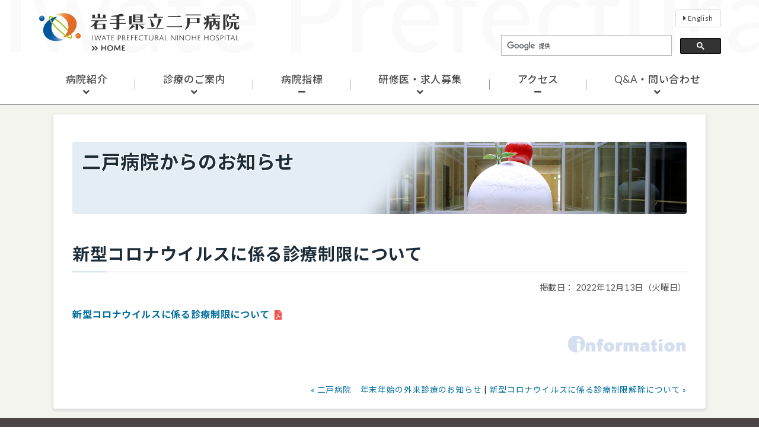

--- FILE ---
content_type: text/html; charset=UTF-8
request_url: https://www.ninohe-hp.net/news/entry/2022/000524.php
body_size: 16085
content:
<!DOCTYPE html>
<html lang="ja">

<head>
    <meta charset="utf-8">
    <meta name="viewport" content="width=device-width, initial-scale=1">
    <title>二戸病院からのお知らせ－
        新型コロナウイルスに係る診療制限について
    </title>
    <link rel="stylesheet" href="https://www.ninohe-hp.net/css/blog.css" type="text/css" media="screen">


    <link rel="stylesheet" href="/news/category-mobile.css">

    <link rel="stylesheet" href="/base.css?ver=202507" type="text/css">
<link rel="stylesheet" href="/print.css" type="text/css" media="print">
<!-- <link rel="stylesheet" href="category-mobile.css"> -->
<link rel="stylesheet" href="/css/mobile.css?ver=202507" type="text/css">
<link rel="stylesheet" href="https://cdn.jsdelivr.net/npm/bulma@0.8.0/css/bulma.min.css">
<link rel="stylesheet" href="/css/neo-content.css?202507" type="text/css">
<link
	href="https://fonts.googleapis.com/css2?family=Lato:wght@400;700&family=Noto+Sans+JP:wght@400;500;700&display=swap"
	rel="stylesheet"></head>

<body>
    <section class="a-block" id="page-head">
	<!--Mobile-->
	<div class="header-content is-hidden-desktop">
		<header class="is-transparent logoBox">
			<nav class="navbar is-boxed is-fullwidth mainMenu-box" role="navigation" aria-label="main navigation">
				<div class="container">
					<div class="navbar-brand">
						<a href="/" class="navbar-item hero-logo">
							<img src="/img/header-logo2.svg" alt="岩手県立二戸病院">
						</a>
						<span class="navbar-burger burger" data-target="mainMenu">
							<span></span>
							<span></span>
							<span></span>
							<div class="burger-menu">Menu</div>
						</span>
					</div>
					<div id="mainMenu" class="navbar-menu">
						<div class="navbar-item has-dropdown is-hoverable openbox-parent">
							<div class="openbox">
								<a href="/hp-info/" class="navbar-link is-arrowless navbar-item navbar-item-about">
									病院紹介
								</a>
								<div class="openbox-button-box">
									<button class=" openbox-button"><span class="icon"><i
												class="fas fa-plus"></i></span></button>
								</div>
							</div>
							<div class="navbar-dropdown is-boxed openbox-child">
								<a class="navbar-item" href="/hp-info/aisatsu.php">病院長あいさつ</a>
								<!-- <a class="navbar-item" href="/hp-info/kango.php">総看護師長あいさつ</a> -->
								<a class="navbar-item" href="/hp-info/rinen.php">基本理念</a>
								<a class="navbar-item" href="/hp-info/kanjakenri.php">患者憲章</a>
								<a class="navbar-item" href="/hp-info/history.php">病院沿革</a>
								<a class="navbar-item" href="/hp-info/about.php">病院概要</a>
								<a class="navbar-item" href="/hp-info/hyoka.php">病院機能評価</a>
								<a class="navbar-item" href="/hp-info/gankyoten.php">がん診療</a>
								<a class="navbar-item" href="/hp-info/clinical-indicator.php">クリニカルインディケーター</a>
								<a class="navbar-item" href="/hp-info/privacy.php">個人情報の取扱い</a>
								<a class="navbar-item" href="/hp-info/demaekouza.php">二戸病院出前講座</a>
							</div>
						</div>

						<div class="navbar-item has-dropdown is-hoverable openbox-parent">
							<div class="openbox">
								<a href="/kamoku/" class="navbar-link is-arrowless navbar-item navbar-item-shinryo">
									診療のご案内
								</a>
								<div class="openbox-button-box">
									<button class=" openbox-button"><span class="icon"><i
												class="fas fa-plus"></i></span></button>
								</div>
							</div>
							<div class="navbar-dropdown is-boxed openbox-child">
								<a class="navbar-item" href="/kamoku/kamoku.php">診療科目</a>
								<a class="navbar-item" href="/kamoku/dock.php">各種ドック紹介</a>
								<a class="navbar-item" href="/kamoku/prevent.php">予防接種</a>
								<a class="navbar-item" href="/kamoku/zaitaku.php">在宅ホスピス</a>
								<a class="navbar-item" href="/kamoku/machine.php">主要機器</a>
							</div>
						</div>

						<a href="/shihyou/" class="navbar-item navbar-item-shihyou">
							病院指標
						</a>

						<div class="navbar-item has-dropdown is-hoverable openbox-parent">
							<div class="openbox">
								<a href="/trainee/" class="navbar-link is-arrowless navbar-item navbar-item-trainee">
									研修医・求人募集
								</a>
								<div class="openbox-button-box">
									<button class=" openbox-button"><span class="icon"><i
												class="fas fa-plus"></i></span></button>
								</div>
							</div>
							<div class="navbar-dropdown is-boxed openbox-child">
								<a class="navbar-item" href="/trainee/">臨床研修医募集</a>
								<a class="navbar-item" href="/other/kyujin.php">求人情報</a>
							</div>
						</div>

						<a href="/map/" class="navbar-item navbar-item-map">
							アクセス
						</a>

						<div class="navbar-item has-dropdown is-hoverable openbox-parent">
							<div class="openbox">
								<a href="/faq/" class="navbar-link is-arrowless navbar-item navbar-item-faq">
									Q&amp;A・問い合わせ
								</a>
								<div class="openbox-button-box">
									<button class=" openbox-button"><span class="icon"><i
												class="fas fa-plus"></i></span></button>
								</div>
							</div>
							<div class="navbar-dropdown is-boxed openbox-child">
								<a class="navbar-item" href="/faq/">Q&amp;A</a>
								<a class="navbar-item" href="/other/contact.php">お問い合わせ</a>
							</div>
						</div>



						<div class="navbar-item">
							<hr>
							<div class="navbar subMenu">
								<a class="navbar-item" href="https://www.pref.iwate.jp/iryoukyoku/1022378/1024652.html">
									English
								</a>
							</div>
							<div class="hero-searchbox">
								<script async src="https://cse.google.com/cse.js?cx=001779998893304575747:wmkqqlugcnw">
								</script>
								<div class="gcse-search"></div>
							</div>
							<!--<a href="https://goo.gl/maps/a2UMN72CRgjyMiVX8" class="button">
								GoogleMapで開く
							</a>-->
							<div class="hero-tel-box">
								<span class="is-size-7">
									代表電話
								</span>
								<span class="is-size-5">
									<span class="icon">
										<i class="fas fa-phone"></i>
									</span> <a href="tel:0195-23-2191">0195-23-2191</a>
								</span>
							</div>
						</div>
					</div>
				</div>
			</nav>
		</header>
	</div>
	<!--/Mobile-->
	<!--PC-->
	<div class="header-content is-hidden-touch">
		<header class="logoBox">
			<span class="header-bg">Iwate Prefectural Ninohe Hospital</span>
			<div class="container">
				<div class="level is-mobile">
					<div class="level-left">
						<a href="/" class="level-item hero-logo">
							<img src="/img/header-logo3.svg" alt="岩手県立二戸病院">
						</a>
					</div>
					<div class="level-right">
						<div class=" hero-subm">
							<div class="is-size-7 hero-subm-box">
								<a class="button is-small is-outlined"
									href="https://www.pref.iwate.jp/iryoukyoku/1022378/1024652.html">
									English
								</a>
							</div>
							<div class="hero-searchbox">
								<script async src="https://cse.google.com/cse.js?cx=001779998893304575747:wmkqqlugcnw">
								</script>
								<div class="gcse-search"></div>
							</div>
						</div>
					</div>
				</div>
			</div>
		</header>
		<nav class="navbar is-boxed is-fullwidth is-transparent mainMenu-box" role="navigation"
			aria-label="main navigation">
			<div class="container">
				<div id="mainMenu" class="navbar-menu">
					<div class="navbar-item has-dropdown is-hoverable">
						<a href="/hp-info/" class="navbar-link is-arrowless">
							病院紹介
						</a>
						<div class="navbar-dropdown is-boxed openbox-child">
							<a class="navbar-item" href="/hp-info/aisatsu.php">病院長あいさつ</a>
							<!-- <a class="navbar-item" href="/hp-info/kango.php">総看護師長あいさつ</a> -->
							<a class="navbar-item" href="/hp-info/rinen.php">基本理念</a>
							<a class="navbar-item" href="/hp-info/kanjakenri.php">患者憲章</a>
							<a class="navbar-item" href="/hp-info/history.php">病院沿革</a>
							<a class="navbar-item" href="/hp-info/about.php">病院概要</a>
							<a class="navbar-item" href="/hp-info/hyoka.php">病院機能評価</a>
							<a class="navbar-item" href="/hp-info/gankyoten.php">がん診療</a>
							<a class="navbar-item" href="/hp-info/clinical-indicator.php">クリニカルインディケーター</a>
							<a class="navbar-item" href="/hp-info/privacy.php">個人情報の取扱い</a>
							<a class="navbar-item" href="/hp-info/demaekouza.php">二戸病院出前講座</a>
						</div>
					</div>
					<div class="navbar-item has-dropdown is-hoverable">
						<a href="/kamoku/" class="navbar-link is-arrowless">
							診療のご案内
						</a>
						<div class="navbar-dropdown is-boxed openbox-child">
							<a class="navbar-item" href="/kamoku/kamoku.php">診療科目</a>
							<a class="navbar-item" href="/kamoku/dock.php">各種ドック紹介</a>
							<a class="navbar-item" href="/kamoku/prevent.php">予防接種</a>
							<a class="navbar-item" href="/kamoku/zaitaku.php">在宅ホスピス</a>
							<a class="navbar-item" href="/kamoku/machine.php">主要機器</a>
						</div>
					</div>
					<a href="/shihyou/" class="navbar-item">
						病院指標
					</a>
					<div class="navbar-item has-dropdown is-hoverable">
						<a href="/trainee/" class="navbar-link is-arrowless">
							研修医・求人募集
						</a>
						<div class="navbar-dropdown is-boxed openbox-child">
							<a class="navbar-item" href="/trainee/">臨床研修医募集</a>
							<a class="navbar-item" href="/other/kyujin.php">求人情報</a>
						</div>
					</div>
					<a href="/map/" class="navbar-item">
						アクセス
					</a>
					<div class="navbar-item has-dropdown is-hoverable last">
						<a href="/faq/" class="navbar-link is-arrowless">
							Q&amp;A・問い合わせ
						</a>
						<div class="navbar-dropdown is-boxed openbox-child">
							<a class="navbar-item" href="/faq/">Q&amp;A</a>
							<a class="navbar-item" href="/other/contact.php">お問い合わせ</a>
						</div>
					</div>
				</div>
			</div>
		</nav>
	</div>
	<!--/PC-->
</section>    <div id="allwrap">
        <div id="main">
            <div id="main-r2">
                <!--<h2><img src="https://www.ninohe-hp.net/css-img/hp-info.gif" width="520" height="31"></h2>-->
                <h2>二戸病院からのお知らせ</h2>
                <a id="a000524"></a>
                <div class="entry" id="entry-524">
                    <h3 class="entry-title">
                        新型コロナウイルスに係る診療制限について
                    </h3>
                    <p class="entry-day">掲載日：
                        2022年12月13日（&#28779;&#26332;&#26085;）
                    </p>
                    <div class="entry-content">
                        <div class="entry-body">
                            <p><a href="https://www.ninohe-hp.net/b-img/R4.12.13%E8%A8%BA%E7%99%82%E5%88%B6%E9%99%90%E3%81%AE%E3%81%8A%E7%9F%A5%E3%82%89%E3%81%9B.pdf">新型コロナウイルスに係る診療制限について</a></p>
                        </div>
                    </div>
                </div>
                <p class="content-nav">
                    <a href="https://www.ninohe-hp.net/news/entry/2022/000522.php">&laquo;
                            二戸病院　年末年始の外来診療のお知らせ
                        </a>
                    |
                    <a href="https://www.ninohe-hp.net/news/entry/2022/000525.php">
                            新型コロナウイルスに係る診療制限解除について
                                &raquo;
                        </a>
                </p>
            </div>
            <!-- #main-r -->

        </div>
        <!-- #main -->
    </div>
    <!-- #allwrap -->
    <footer class="footer">
	<div class="container">
		<div class="columns is-variable is-4">
			<div class="column is-one-quarter foot-left-box">
				<p class="has-text-centered">
					<img class="foot-logo" src="/img/logo-mark.svg" alt=""><br>
					<img class="foot-name" src="/img/logo-text.svg" alt="">
				</p>
				<p class="foot-left-box-add">
					〒028-6193<br>
					岩手県二戸市堀野字大川原毛38番地2<br>
					病院長　小笠原 敏浩
				</p>
				<div class="foot-left-box-tel">
					<span class="is-size-7">
						代表電話
					</span>
					<span class="is-size-5">
						<span class="icon">
							<i class="fas fa-phone"></i>
						</span> 0195-23-2191
					</span>
				</div>
				<div class="buttons is-mobile">
					<a href="/map/index.php" class="button is-mono-grade"><span>アクセス</span><span class="icon"><i class="fas fa-angle-right"></i></span></a>
					<a href="/visit/in-map.php" class="button is-mono-grade"><span>院内地図</span><span class="icon"><i class="fas fa-angle-right"></i></span></a>
				</div>
			</div>
			<div class="column is-offset-1">
				<aside class="menu">
					<p class="menu-label">
						メニュー
					</p>
					<ul class="menu-list">
						<li><a href="/">トップページ</a></li>
						<li><a href="/kamoku/index.php">診療のご案内</a></li>
						<li><a href="/hp-info/index.php">病院紹介</a></li>
						<li><a href="/visit/index.php">患者さま、お見舞いの方へ</a></li>
						<li><a href="/bumon/">部門のご紹介</a></li>
						<li><a href="/medical/index.php">医療機関向け情報</a></li>
						<li><a href="/faq/index.php">よくあるご質問</a></li>
						<li><a href="/map/index.php">アクセスマップ</a></li>
						<li><a href="/trainee/index.php">臨床研修医募集</a></li>
						<li><a href="/other/sitemap.php">サイトマップ</a></li>
					</ul>
				</aside>
			</div>
			<div class="column">
				<aside class="menu">
					<p class="menu-label">
						お知らせ
					</p>
					<ul class="menu-list">
						<li><a href="/news/index-new.php">お知らせ一覧</a></li>
						<li><a href="/news/">過去のお知らせ</a></li>
					</ul>
					<p class="menu-label">
						採用情報
					</p>
					<ul class="menu-list">
						<li><a href="/other/kyujin.php">職員募集</a></li>
						<!--<li><a>看護師募集</a></li>-->
						<li><a href="/trainee/index.php">臨床研修医募集</a></li>
					</ul>
				</aside>
			</div>
			<div class="column">
				<aside class="menu">
					<p class="menu-label">
						病院情報
					</p>
					<ul class="menu-list">
						<li><a href="/hp-info/about.php">病院概要</a></li>
						<li><a href="/hp-info/aisatsu.php">院長挨拶</a></li>
						<li><a href="/bumon/index.php">部門紹介</a></li>
						<li><a href="/hp-info/gankyoten.php">地域がん診療病院</a></li>
						<li><a href="/visit/conference.php">医療相談室</a></li>
						<li><a href="/shihyou/">病院指標</a></li>
						<li><a href="/map/index.php">アクセスマップ</a></li>
						<li><a href="/other/contact.php">お問い合わせ</a></li>
					</ul>
				</aside>
				<div class="hyoka"> <a href="/hp-info/hyoka.php"><img src="/img/hyoka-banner-2.gif" alt=""></a>
				</div>
			</div>
		</div>
		<p class="foot-copy">Copyright(C) Iwate Prefectural Ninohe Hospital All rights Reserved.</p>
	</div>
</footer>
<div class="to-top"><a href="#page-head"><i class="fas fa-chevron-up" aria-hidden="true"></i></a></div>
<script src="//ajax.googleapis.com/ajax/libs/jquery/2.2.4/jquery.min.js"></script>
<script src="/js/nav-dist.js"></script></body>

</html>

--- FILE ---
content_type: text/css
request_url: https://www.ninohe-hp.net/css/blog.css
body_size: 1098
content:
#main-r2 strong {
  font-size: 110%;
  font-weight: bold;
  color: #CC0000;
}
#main-r2 u {
  text-decoration: underline;
}
#main-r2 em {
  font-style: italic;
}
#main-r2 blockquote {
  margin: 5px;
  padding: 4px;
  background: #FFFDF7;
  border-top: 1px solid #666666;
  border-bottom: 1px solid #666666;
}
#main-r2 .entry {
  margin-bottom: 3em;
}
#main-r2 .entry-day {
  color: #555;
  font-size: 0.9em;
  margin-top: -1.4em;
  text-align: right;
}
#main-r2 .entry-body {
  background-image: url(../css-img/top-info-back.gif);
  background-repeat: no-repeat;
  background-position: right bottom;
  padding-bottom: 2em;
}
#main-r2 .entry-body a {
  font-weight: bold;
}
#main-r2 .entry-body a[href$=".pdf"]::after {
  content: "\f1c1";
  color: #ef5350;
  font-family: "Font Awesome 5 Free";
  font-weight: normal;
  margin-left: 0.5em;
}
#main-r2 .entry-body img {
  background-color: #FFFFFF;
  border: 1px solid #666666;
  -webkit-box-sizing: border-box;
          box-sizing: border-box;
  height: auto;
  padding: 4px;
  margin: 0;
  max-width: 100%;
}
#main-r2 .content-nav {
  margin: 1em 0;
  text-align: right;
  font-size: 85%;
}
/*# sourceMappingURL=blog.css.map */

--- FILE ---
content_type: text/css
request_url: https://www.ninohe-hp.net/news/category-mobile.css
body_size: -2
content:
@charset "UTF-8";
#main-r2 h2 {
	background-image: url(img/title_bg.png);
}

--- FILE ---
content_type: text/css
request_url: https://www.ninohe-hp.net/base.css?ver=202507
body_size: 9811
content:
@charset "UTF-8";body{background-color:#f4f4ef;color:hsl(0,0%,10%)!important;font-size:100%;line-height:1.6;margin:0;overflow-y:scroll;-webkit-text-size-adjust:100%;-moz-text-size-adjust:100%;-ms-text-size-adjust:100%;text-size-adjust:100%}body input,body select,body textarea{padding:0.2em 0.5em;margin:0.1em 0;max-width:100%}.svg-source{position:absolute;height:0;overflow:hidden;width:0}#allwrap a:hover{color:#ffa726;text-decoration:none}#allwrap a:hover img{opacity:0.85}#allwrap a img{border:none}strong{font-size:110%;font-weight:bold}em{font-style:normal;font-size:105%;font-weight:bold}span.bluebg{background:#4581bc;border-radius:0.8em;color:#fff;display:inline-block;font-size:0.8em;padding:0.4em 0.4em 0.3em 0.6em;line-height:1;letter-spacing:0.2em}.text-align-right{text-align:right!important}.t-center,.text-align-center{text-align:center!important}.text-align-left{text-align:left!important}.no-wrap-only{white-space:nowrap}.input-box{border:1px solid #BDBDBD;border-radius:2px}.icon-mrk:before{font-family:"Font Awesome 5 Free";content:"\f105";margin-right:0.6em}.i-arrow:before{content:"\f054"}.indent1{text-indent:-1em;padding-left:1em}.indent2{text-indent:-2em;padding-left:2em}.indent3{text-indent:-3em;padding-left:3em}.indent4{text-indent:-4em;padding-left:4em}.indent5{text-indent:-5em;padding-left:5em}#allwrap{width:800px;padding:0;margin:0 auto 1em;background:#fff;-webkit-box-shadow:0 2px 5px 1px #d6d6d4;box-shadow:0 2px 5px 1px #d6d6d4;border-radius:0 0 3px 3px}#head{position:relative;height:108px;margin:0 auto;background-image:url(css-img/head-bg-nlogo5.png);background-repeat:no-repeat}#head ul#h-menu{text-align:right}#head ul#h-menu li{margin-top:0px;display:inline;list-style:none}#head #search{position:absolute;top:6px;right:6px;width:300px;font-size:80%;text-align:right}#head #search input{border-radius:2px}#head #search #text{width:15em}#head #search #sbtn{margin-left:2px;color:#fff;background-color:#003399;cursor:pointer}#head a:hover{background-color:transparent}#headlogo h1{font-size:130%;color:#666666;display:none}#headlogo{position:absolute;left:115px;top:8px;height:88px;width:203px}#headlogo dl{display:none}#headlogo a img{height:88px;width:203px;border:none}#main-r2 p.font-l{font-size:105%;line-height:1.4}#main-r2 p.t-right{margin-bottom:1em;margin-right:0;text-align:right}#main-r2 p.shinryotime{font-size:1.1em;float:left;line-height:1.3;margin-bottom:0.6em}#main-r2 p.shinryodate{text-align:right;margin-bottom:5px}#main-r2 p.blueback{background-color:hsla(211,68%,94%,0.4);border:1px solid hsla(210,80%,37%,0.4);border-radius:3px;margin:0 0.5em 1.2em;padding:0.8em 1em 0.8em 3.2em;position:relative;z-index:1}#main-r2 p.blueback:before{content:"\f05a";color:hsl(209,35%,42%);font-size:1.5rem;font-family:"Font Awesome 5 Free";line-height:1;position:absolute;left:0.5em;top:calc(50% - 0.5em);z-index:2}#main-r2 p.atten{background:#f5f5f5;border-radius:5px;color:#333;padding:0.8em}#main-r2 p.map{text-align:center}#main-r2 p.map img{margin-right:auto;margin-left:auto}#main-r2 .flex-txtimg{display:-webkit-box;display:-ms-flexbox;display:flex;gap:2em;-webkit-box-pack:justify;-ms-flex-pack:justify;justify-content:space-between}#main-r2 .flex-2{-webkit-box-align:start;-ms-flex-align:start;align-items:flex-start;display:-webkit-box;display:-ms-flexbox;display:flex;-ms-flex-wrap:wrap;flex-wrap:wrap;-ms-flex-pack:distribute;justify-content:space-around;margin-right:1em}#main-r2 .flex-2>img{border-radius:2px;max-width:48%;margin-bottom:1.6em}#main-r2 .flex-2>p{color:#666;font-size:0.9em;height:100%;max-width:45%;margin:0 0 0.5em;text-align:center}#main-r2 .flex-2>div{max-width:48%;width:100%}#main-r2 .flex-2>div.kaisetu img{display:block;margin:0.6em auto}#main-r2 .flex-3{-webkit-box-align:start;-ms-flex-align:start;align-items:flex-start;display:-webkit-box;display:-ms-flexbox;display:flex;-ms-flex-wrap:wrap;flex-wrap:wrap;-ms-flex-pack:distribute;justify-content:space-around}#main-r2 .flex-3>img{max-width:31%;margin-bottom:1.6em}#main-r2 [class^=flex-] h4{margin-top:1em}#main{font-size:0.88em;margin:0 auto 7px}#main li:not(.column){margin-bottom:1em;list-style-type:none}#main li:not(.column) li{margin-bottom:0.7em}#main .shortlist li{margin-bottom:0.4em}#main .middlelist li{margin-bottom:0.7em}#main-r2{padding:0 1em}#main-r2:after{content:"";clear:both;display:block}#main-r2 img{height:auto;max-width:100%}#main-r2 img.right{background:#fff;border:1px solid #bbb;border-radius:3px;float:right;margin:0 0 0.8em 0.8em;padding:5px}#main-r2 img.e-magephoto{float:right;margin:0 0 0.5em 0.5em;padding:3px}#main-r2 img.clear{background:transparent;border:none;float:none;margin:0;padding:0}#main-r2 img.photo-right{float:right;margin:0 0 1em 1em}#main-r2 dt a{font-size:120%;font-weight:bold;text-decoration:none}#main-r2 dt:after{content:"";height:4px;position:absolute;bottom:0;left:0;width:100%;background-size:4px 4px;background-color:#ffffff;background-image:linear-gradient(-45deg,hsl(212,5%,80%) 25%,transparent 25%,transparent 50%,hsl(212,5%,80%) 50%,hsl(212,5%,80%) 75%,transparent 75%,transparent)}#main-r2 ol,#main-r2 ul:not(.columns){margin:0 10px 2em 2em}#main-r2 ul:not(.columns){padding:0}#main-r2 ul:not(.columns) li{padding:0;list-style-type:disc}#main-r2 ul:not(.columns).kome_list{list-style-type:none}#main-r2 ul:not(.columns).kome_list li{color:#666;list-style-type:none;padding-left:1em;text-indent:-1em}#main-r2 ul:not(.columns)#submenu{border:1px solid #eee;border-radius:3px;font-size:0.95em;letter-spacing:-0.5em;margin:1.6em 0.6em 1.2em 0;padding:1em 0.6em 0.4em;position:relative}#main-r2 ul:not(.columns)#submenu li{display:inline-block;letter-spacing:normal;list-style-type:none;line-height:1.2;margin:0 0 0.2em 0.4em;overflow:hidden;padding-bottom:0.1em;position:relative;vertical-align:bottom;z-index:1}#main-r2 ul:not(.columns)#submenu li:first-child{background:#fff;margin:0;position:absolute;top:calc(-0.8em - 1px);left:0.7em}#main-r2 ul:not(.columns)#submenu li:first-child a{background-image:none!important;font-weight:bold}#main-r2 ul:not(.columns)#submenu li:before{border:3px solid transparent;border-width:3px 4px;border-top-color:#256bb1;bottom:-3px;content:"";left:calc(50% - 4px);opacity:0;position:absolute;-webkit-transform:translateY(-3px);-ms-transform:translateY(-3px);transform:translateY(-3px);-webkit-transition:all 0.3s;transition:all 0.3s}#main-r2 ul:not(.columns)#submenu li:after{background:#256bb1;background:linear-gradient(135deg,#4d86bf 5%,#256bb1 70%);border-radius:2px;content:"";-webkit-transition:-webkit-transform 0.3s;transition:-webkit-transform 0.3s;transition:transform 0.3s;transition:transform 0.3s,-webkit-transform 0.3s;-webkit-transition-timing-function:cubic-bezier(0.31,-0.105,0.43,1.59);transition-timing-function:cubic-bezier(0.31,-0.105,0.43,1.59);-webkit-transform:translateX(-110%);-ms-transform:translateX(-110%);transform:translateX(-110%);position:absolute;top:0;bottom:3px;left:0;right:0;z-index:-1}#main-r2 ul:not(.columns)#submenu li.current a,#main-r2 ul:not(.columns)#submenu li:hover a{background-image:none;color:#FFF}#main-r2 ul:not(.columns)#submenu li.current:before,#main-r2 ul:not(.columns)#submenu li:hover:before{opacity:1;-webkit-transform:translateY(0);-ms-transform:translateY(0);transform:translateY(0)}#main-r2 ul:not(.columns)#submenu li.current:after,#main-r2 ul:not(.columns)#submenu li:hover:after{-webkit-transform:translateX(0);-ms-transform:translateX(0);transform:translateX(0)}#main-r2 ul:not(.columns)#submenu li a{background:url(css-img/menu-m3.png) no-repeat 0 calc(50% - 2px);display:inline-block;line-height:1.2;padding:0.2em 0.6em calc(0.2em + 3px);text-decoration:none;-webkit-transition:all 0.3s;transition:all 0.3s;white-space:nowrap}#main-r2 ul:not(.columns).if{margin-left:20px}#main-r2 ul:not(.columns).if li{font-size:120%;line-height:1.5;list-style:url(none) none outside}#main-r2 ul:not(.columns).anclink{padding:4px;margin-right:15px;border-left:3px solid #0066CC;background-color:#e5effa}#main-r2 ul:not(.columns).anclink li{float:left;margin-top:0px;margin-bottom:0px;list-style-type:none}#main-r2 ul:not(.columns).anclink li a{padding-left:11px;margin-right:15px;margin-left:10px;background:url(css-img/anc-yaji.gif) no-repeat left center}#main-r2 ul:not(.columns).check-box{margin-left:2.5em}#main-r2 ul:not(.columns).check-box>li{list-style-type:none;position:relative}#main-r2 ul:not(.columns).check-box>li:before{border:1px solid #666;-webkit-box-sizing:border-box;box-sizing:border-box;content:"";display:block;height:0.8em;left:-1.4em;margin-top:-0.5em;position:absolute;top:50%;width:0.8em}#main-r2 ul:not(.columns) p{font-size:100%}#main-r2>ol{counter-reset:number;margin-left:1em}#main-r2>ol>li{list-style:none;margin:0 5px 1em 0;padding-left:2em;position:relative}#main-r2>ol>li:before{font-weight:bold;font-size:1rem;counter-increment:number;content:counter(number) ".";color:hsl(0,0%,35%);left:0;position:absolute;top:0}#main-r2 li>ol{margin:0.5em 0 0.8em 1.5em}#main-r2 li>ol>li{list-style-type:upper-roman!important}#main-r2 li>ol>li.li-number{list-style-type:decimal!important;padding-left:0.5em}#main-r2 li p{font-size:100%}#main-r2 i{margin-right:0.3em}#main-r2 .list{-webkit-box-shadow:none;box-shadow:none}.s-text{font-size:86%}.m-text{font-size:1rem}.l-text{font-size:120%}#foot{margin:1.5em auto 0;border-top:1px solid #c6d6e5;font-size:80%;text-align:right}#foot #tel{margin:0.8em}#foot img#mlogo{margin-bottom:0.2em}ul.foot-menu{padding:5px;border-top:1px solid #ffffff;text-align:right;background-color:#EDF4FA;list-style:none outside}ul.foot-menu li{padding-left:8px;margin-left:10px;font-size:105%;display:inline-block;background:url(css-img/foot-marker.gif) no-repeat left center}#endbar{width:auto}address{padding:0.6em;font-size:80%;font-style:normal;color:#666;text-align:center}#main-l{display:none}
/*# sourceMappingURL=base.css.map */

--- FILE ---
content_type: text/css
request_url: https://www.ninohe-hp.net/css/mobile.css?ver=202507
body_size: 12555
content:
*{text-decoration:none;-webkit-box-sizing:border-box;box-sizing:border-box}body{font-family:lato,"Noto Sans JP",sans-serif!important;font-weight:400;letter-spacing:0.04em}#allwrap{max-width:1100px;width:auto}#allwrap a img{-webkit-transition:0.2s ease;transition:0.2s ease}#allwrap a:link,#allwrap a:visited{text-decoration:none}#allwrap a:hover{color:#3c73aa;text-decoration:underline}#allwrap a:hover img{opacity:0.85}.bl-button{background:#437fb8;background:linear-gradient(135deg,hsla(198,65%,42%,0.8),hsl(198,65%,42%));border:none;border-radius:4px;-webkit-box-shadow:0 2px 1px -1px rgba(0,0,0,0.25),inset 0 2px 1px rgba(255,255,255,0.1);box-shadow:0 2px 1px -1px rgba(0,0,0,0.25),inset 0 2px 1px rgba(255,255,255,0.1);color:#fff!important;display:inline-block;margin:0.1em 0.2em;padding:0.4em 0.8em;-webkit-transition:opacity 0.3s;transition:opacity 0.3s;text-decoration:none!important}.bl-button:hover{opacity:0.75!important}.bl-button i{margin-right:0.5em}.bl-button.i-top{padding-top:0.5em}.bl-button.i-top i{font-size:1.6em;display:block;margin:0 0 0.1em 0}strong{color:#f7764b!important}.color-red{color:#f7764b!important}.color-opacity{opacity:0.85}.bluebg{background:#4581bc;border-radius:0.8em;color:#fff;display:inline-block;font-size:0.8em;padding:0.4em 0.4em 0.3em 0.6em;line-height:1;letter-spacing:0.2em}.css-frame-photo{background-color:#fff;border-radius:2px;-webkit-box-shadow:1px 1px 6px -1px #666;box-shadow:1px 1px 6px -1px #666;padding:7px}#main{background:none;font-size:1em}#main li:not(.column){margin-bottom:0.8em}#main{margin:0 auto}#main-r2{width:auto;float:none;padding:0 2em}#main-r2 h2,#main-r2 h3,#main-r2 h4,#main-r2 h5{color:hsl(209,32%,17%);clear:both;font-weight:bold;letter-spacing:0.02em;margin:1.4em auto 1em}#main-r2 h2{background-position:right center;background-repeat:no-repeat;background-color:#e4edf6;background-size:60%;border:none;border-radius:4px;font-size:2rem;height:auto;margin:1.2em 0;padding:0.3em 0 2em 0.5em;position:relative;overflow:hidden;text-shadow:1px 1px 0 #FFF,-1px -1px 0 #FFF,-1px 1px 0 #FFF,1px -1px 0 #FFF,0px 1px 0 #FFF,-1px 0 #FFF,-1px 0 0 #FFF,1px 0 0 #FFF}#main-r2 h2:after,#main-r2 h2:before{content:none}#main-r2 h2+p.anclink{margin-top:-1em}#main-r2 h3{background:none;-webkit-box-shadow:none;box-shadow:none;border-bottom:1px solid #ddd;font-size:1.8rem;font-weight:bold;margin:1.6em 0 1.2em;padding:0;padding-bottom:0.3em;position:relative}#main-r2 h3:before{background:hsl(198,47%,49%);content:"";height:1px;width:2em;position:absolute;bottom:-1px;left:0}#main-r2 h3:after{content:none}#main-r2 h4{font-size:1.4rem;background:none;padding-left:0.8em;position:relative}#main-r2 h4:before{background:hsl(198,48%,55%);border-radius:4px 0;content:"";position:absolute;top:0.2em;bottom:0.2em;left:0;width:5px}#main-r2 h4+h5{margin-top:-0.2em}#main-r2 h5{color:#4f7092;font-size:1.1em}#main-r2 ol,#main-r2 ul:not(.columns){margin:0 0 2em 1.5em}#main-r2 ul li::marker{color:#666}#main-r2 ul#submenu{font-size:1em;letter-spacing:normal;margin-right:0;padding-top:1.2em}#main-r2 ul#submenu li:not(:first-child) a{background:none;display:-webkit-box;display:-ms-flexbox;display:flex;-webkit-box-align:center;-ms-flex-align:center;align-items:center}#main-r2 ul#submenu li:not(:first-child) a:before{content:"\f0da";color:#EC2300;font-family:"Font Awesome 5 Free";font-size:0.7em;margin-top:0.2em;margin-right:0.45em}#main-r2 ul#submenu li.current a:before,#main-r2 ul#submenu li:hover a:before{color:#fff}#main-r2 ul.if li{background:none;list-style:url(none) none outside;line-height:inherit;margin-bottom:0.9em;padding-left:2em;position:relative}#main-r2 ul.if li:before{bottom:calc(50% - 0.75em);content:"\f14a";color:#466c91;font-family:"Font Awesome 5 Free";margin-left:-1.5em;position:absolute}#main-r2 ol p{margin-left:0.5em}#main-r2 ol ul{margin-top:1em!important}#main-r2 ol.circle-no{counter-reset:number2;margin:2em 1em}#main-r2 ol.circle-no>li:before{background:#71BEE0;border-radius:50%;counter-increment:number2;content:counter(number2);color:#fff;display:inline-block;font-weight:normal;line-height:1.5;margin:0 0.8em 0 -25px;height:2em;position:inherit;text-align:center;width:2em}#main-r2 ol.circle-line{border-left:2px solid #e7eaef;counter-reset:number3}#main-r2 ol.circle-line li{margin-left:0.7em;padding:0}#main-r2 ol.circle-line>li{list-style-type:none}#main-r2 ol.circle-line>li:before{background:#71BEE0;border-radius:50%;-webkit-box-shadow:0 0 0 3px #fff;box-shadow:0 0 0 3px #fff;counter-increment:number3;content:counter(number3);color:#fff;display:inline-block;font-size:inherit;line-height:1.5;margin:0 0.8em 0 calc(-1.7em - 1px);height:2em;position:inherit;text-align:center;width:2em}#main-r2 ol.circle-line p,#main-r2 ol.circle-no p{margin-left:1em}#main-r2>ol{counter-reset:number}#main-r2>ol>li{padding-left:2.4em}#main-r2>ol>li:before{background-color:#C7C0A7;border-radius:2px;counter-increment:number;content:counter(number);color:#fff;font-weight:bold;line-height:1;padding:0.2em;text-align:center;position:absolute;left:0;top:0;min-width:1.4em}#main-r2 dl.list dt:before{content:"\f0a9";color:#069;font-family:"Font Awesome 5 Free";padding-right:0.4em}#main-r2 dl.list dd{margin-left:1.4em}#main-r2 dl.photo{float:right;margin:0 0 0 1.6em}#main-r2 dl.photo dt{padding:5px;background:none;border:1px solid #C6C7CA;border-radius:3px;text-align:center;margin:0 0 3px 0}#main-r2 dl.photo dt:after{content:none}#main-r2 dl.photo dd{color:#666;margin:0 0 0.8em 0;font-size:86%;text-align:center}#main-r2 dl.two{display:-ms-grid;display:grid;-ms-grid-columns:auto 1em 1fr;grid-template-columns:auto 1fr;margin-bottom:0.8em;gap:0.4em 1em}#main-r2 dl.two dt{-ms-grid-column:1;grid-column:1;padding:0}#main-r2 dl.two dt:after{content:none}#main-r2 dl.two dd{-ms-grid-column:2;grid-column:2;margin:0}#main-r2 dl dt{background:none;font-size:1em;font-weight:bold;padding:0.3em 0;position:relative}#main-r2 dl dd{margin:0.6em 1em 1.6em}#main-r2 table{border-collapse:collapse;border-spacing:0;-webkit-box-sizing:border-box;box-sizing:border-box;empty-cells:show;margin:0 auto 1em;min-width:calc(100% - 2em)}#main-r2 table th{background:hsl(198,65%,42%);background:linear-gradient(135deg,hsla(198,65%,42%,0.8),hsl(198,65%,42%));border:1px solid hsl(198,100%,30%);color:#FFF;font-weight:normal;letter-spacing:0.1em;text-align:center;white-space:nowrap}#main-r2 table td{border:1px solid #91BDD3}#main-r2 table td.no-wrap{white-space:nowrap;background:#f5fbfd}#main-r2 table td.d-td{width:90%}#main-r2 table td,#main-r2 table th{font-style:normal;padding:0.5em;vertical-align:middle}#main-r2 table.staff tr:nth-of-type(odd){background:hsl(0,0%,95%)}#main-r2 table.staff th{min-width:10em;border:none}#main-r2 table.staff td{width:100%;border:none}#main-r2 table#schedule{table-layout:fixed;width:100%}#main-r2 table#schedule td{text-align:center}#main-r2 table .word-tate{-webkit-writing-mode:vertical-rl;-ms-writing-mode:tb-rl;writing-mode:vertical-rl}#main-r2 p{margin:0 0 1.6em}#main-r2 p.anclink{background:none;border:none;display:-webkit-box;display:-ms-flexbox;display:flex;-ms-flex-wrap:wrap;flex-wrap:wrap;gap:1em;margin:0 0 1.5em}#main-r2 p.anclink a{background:none;border:2px solid #404040;border-radius:4px;color:inherit;-webkit-box-flex:1;-ms-flex:1 1 auto;flex:1 1 auto;padding:0.6em 2em 0.6em 1em;position:relative;text-align:center;white-space:nowrap}#main-r2 p.anclink a:before{color:inherit;content:"\f107";font-family:"Font Awesome 5 Free";padding:0;position:absolute;right:0.6em}#main-r2 p.anclink a:hover{text-decoration:none}#main-r2 p.anclink a:hover:before{-webkit-animation:ancFrames cubic-bezier(0.18,0.89,0.32,1.28) 1.2s;animation:ancFrames cubic-bezier(0.18,0.89,0.32,1.28) 1.2s;-webkit-transform-origin:50% 50%;-ms-transform-origin:50% 50%;transform-origin:50% 50%}@-webkit-keyframes ancFrames{0%{opacity:1;-webkit-transform:translateY(0) scale(1);transform:translateY(0) scale(1)}60%{opacity:0.85;-webkit-transform:translateY(2px) scale(0.94);transform:translateY(2px) scale(0.94)}85%{opacity:1;-webkit-transform:translateY(0) scale(1);transform:translateY(0) scale(1)}to{opacity:1;-webkit-transform:translateY(0) scale(1);transform:translateY(0) scale(1)}}@keyframes ancFrames{0%{opacity:1;-webkit-transform:translateY(0) scale(1);transform:translateY(0) scale(1)}60%{opacity:0.85;-webkit-transform:translateY(2px) scale(0.94);transform:translateY(2px) scale(0.94)}85%{opacity:1;-webkit-transform:translateY(0) scale(1);transform:translateY(0) scale(1)}to{opacity:1;-webkit-transform:translateY(0) scale(1);transform:translateY(0) scale(1)}}#main-r2 p.anclink+p{margin-top:2em}#main-r2 p.atten,#main-r2 p.lead{background-color:hsl(25,33%,97%);border-radius:5px;color:#333;padding:1em 1.2em}#main-r2 p.lead{background-color:#f5f5f5}#main-r2 p.blueback{background-color:hsla(211,68%,94%,0.4);border:1px solid hsla(210,80%,37%,0.4);border-radius:3px;padding:1em 1.2em 1em 3em;position:relative;z-index:1}#main-r2 p.blueback:before{content:"\f05a";color:hsl(198,35%,42%);font-size:1.5rem;font-family:"Font Awesome 5 Free";line-height:1;position:absolute;left:0.5em;top:calc(50% - 0.5em);z-index:2}#main-r2 p.blueback{background-color:hsla(198,68%,94%,0.4);border:1px solid hsla(198,80%,37%,0.4);margin:0 0.5em 1.2em}#main-r2 p.bluewaku,#main-r2 p.bluewh{border:1px solid hsla(210,80%,37%,0.4);border-radius:3px;overflow:hidden;margin-bottom:1.2em;padding:0.8em 1.2em;position:relative;z-index:1}#main-r2 p.bluewh{padding-left:1.8em}#main-r2 p.bluewh:before{background:linear-gradient(135deg,hsla(198,35%,42%,0.7),hsl(198,35%,42%));border-radius:2px;content:"";position:absolute;top:1em;bottom:1em;left:0.8em;width:4px}#main-r2 p.atten,#main-r2 p.blueback,#main-r2 p.bluewaku,#main-r2 p.bluewh,#main-r2 p.lead{margin-left:0;margin-right:0;word-break:break-all}#main-r2 p.atten a,#main-r2 p.blueback a,#main-r2 p.bluewaku a,#main-r2 p.bluewh a,#main-r2 p.lead a{color:inherit;text-decoration:underline}#main-r2 p.atten a:hover,#main-r2 p.blueback a:hover,#main-r2 p.bluewaku a:hover,#main-r2 p.bluewh a:hover,#main-r2 p.lead a:hover{text-decoration:none;opacity:0.7}#main-r2 .arrow{background:url(/css-img/tonext-arrow.png) center bottom no-repeat;background-size:100px;margin-bottom:1em;padding-bottom:100px}.wrap,.wrap_border-stripe,.wrap_white{background-color:hsl(25,33%,97%);margin:1.6em 0;padding:2.4em}.wrap p:last-child,.wrap_border-stripe p:last-child,.wrap_white p:last-child{margin-bottom:0!important}.wrap_white{background-color:#fff}.wrap_border-stripe{background-color:transparent;background-image:linear-gradient(-45deg,#fff 25%,#eee 25%,#eee 50%,#fff 50%,#fff 75%,#eee 75%,#eee);background-size:4px 4px;position:relative;z-index:0}.wrap_border-stripe:before{background:#fff;content:"";height:calc(100% - 16px);left:8px;position:absolute;top:8px;width:calc(100% - 16px);z-index:-1}@media (max-width:768px){#head #search{display:none}#allwrap{width:auto}img{max-width:100%!important;height:auto}#trainee-menu{background:none}#main-r2{padding:0 0.5em}#main-r2 h2{background-size:cover;font-size:1.5rem;margin-top:0.5em}#main-r2 h3{font-size:1.3rem}#main-r2 h4{font-size:1.1rem}#main-r2 table{margin:1em auto;width:100%}#main-r2 table#schedule td,#main-r2 table.staff td{white-space:nowrap}#main-r2 table#schedule{table-layout:auto}#main-r2 p{margin-left:0.5em;margin-right:0.5em}#main-r2 .table_scroll{overflow-x:scroll;clear:both}#main-r2 .table_scroll table{margin-top:0}#main-r2 .table_scroll table a{font-weight:bold}#main-r2 dl.photo{float:none;margin:0}#main-r2 dl.photo dt{background-color:#fff}#main-r2 .flex-txtimg{-webkit-box-orient:vertical;-webkit-box-direction:normal;-ms-flex-direction:column;flex-direction:column;-webkit-box-align:center;-ms-flex-align:center;align-items:center;text-align:left;gap:1em}#main-r2 .flex-txtimg>img,#main-r2 .flex-txtimg>p{max-width:100%}#main-r2 .flex-2>div,#main-r2 .flex-2>img,#main-r2 .flex-2>p,#main-r2 .flex-3>div,#main-r2 .flex-3>img,#main-r2 .flex-3>p{max-width:inherit}#main-r2 img.photo-right{display:block;float:none;margin:1em auto}}@media screen and (max-width:480px){span.br{display:inline-block}span.newline{display:block}table.staff th{min-width:inherit!important}}@media screen and (max-width:768px){.footer .columns{display:-webkit-box;display:-ms-flexbox;display:flex}.footer .columns .column{width:40%}.foot-left-box .foot-logo{width:45%}.foot-left-box .foot-name{width:90%}}@media screen and (max-width:480px){.footer .columns{display:block}.footer .columns .column{width:auto}.foot-left-box .foot-logo{max-width:35%}.foot-left-box .foot-name{max-width:70%}}
/*# sourceMappingURL=mobile.css.map */

--- FILE ---
content_type: text/css
request_url: https://www.ninohe-hp.net/css/neo-content.css?202507
body_size: 12599
content:
.fa-lg{font-size:1.3333333333em;line-height:0.75em;vertical-align:-0.0667em}.fa-xs{font-size:0.75em}.fa-sm{font-size:0.875em}.fa-1x{font-size:1em}.fa-2x{font-size:2em}.fa-3x{font-size:3em}.fa-4x{font-size:4em}.fa-5x{font-size:5em}.fa-6x{font-size:6em}.fa-7x{font-size:7em}.fa-8x{font-size:8em}.fa-9x{font-size:9em}.fa-10x{font-size:10em}.fa-fw{text-align:center;width:1.25em}@font-face{font-family:"Font Awesome 5 Free";src:url("fa-subset/fonts/fontawesome-subset.eot?c4bgwh");src:url("fa-subset/fonts/fontawesome-subset.eot?c4bgwh#iefix") format("embedded-opentype"),url("fa-subset/fonts/fontawesome-subset.ttf?c4bgwh") format("truetype"),url("fa-subset/fonts/fontawesome-subset.woff?c4bgwh") format("woff"),url("fa-subset/fonts/fontawesome-subset.svg?c4bgwh#fontawesome-subset") format("svg");font-weight:normal;font-style:normal;font-display:block}[class*=" fa-"],[class^=fa-]{font-family:"Font Awesome 5 Free"!important;speak:none;font-style:normal;font-weight:normal;font-variant:normal;text-transform:none;line-height:1;-webkit-font-smoothing:antialiased;-moz-osx-font-smoothing:grayscale}.fa-tag:before{content:"\f02b"}.fa-bookmark:before{content:"\f02e"}.fa-map-marker:before{content:"\f041"}.fa-question-circle:before{content:"\f059"}.fa-info-circle:before{content:"\f05a"}.fa-plus:before{content:"\f067"}.fa-minus:before{content:"\f068"}.fa-asterisk:before{content:"\f069"}.fa-exclamation-circle:before{content:"\f06a"}.fa-exclamation-triangle:before{content:"\f071"}.fa-chevron-up:before{content:"\f077"}.fa-chart-bar:before{content:"\f080"}.fa-phone:before{content:"\f095"}.fa-arrow-circle-right:before{content:"\f0a9"}.fa-globe:before{content:"\f0ac"}.fa-caret-right:before{content:"\f0da"}.fa-envelope:before{content:"\f0e0"}.fa-user-md:before{content:"\f0f0"}.fa-stethoscope:before{content:"\f0f1"}.fa-hospital:before{content:"\f0f8"}.fa-angle-left:before{content:"\f104"}.fa-angle-right:before{content:"\f105"}.fa-angle-up:before{content:"\f106"}.fa-angle-down:before{content:"\f107"}.fa-quote-left:before{content:"\f10d"}.fa-quote-right:before{content:"\f10e"}.fa-info:before{content:"\f129"}.fa-check-square:before{content:"\f14a"}.fa-child:before{content:"\f1ae"}.fa-file-pdf:before{content:"\f1c1"}.fa-chart-pie:before{content:"\f200"}.fa-window-minimize:before{content:"\f2d1"}.fa-external-link-alt:before{content:"\f35d"}.fa-map-marker-alt:before{content:"\f3c5"}.fa-hospital-alt:before{content:"\f47d"}.fa-syringe:before{content:"\f48e"}.fa-star-of-life:before{content:"\f621"}body{overflow:auto}:focus{outline:none}a{color:hsl(198,100%,31%);-webkit-transition:all 0.2s ease-out;transition:all 0.2s ease-out}a:hover{opacity:0.7}a.ext:after{content:"\f35d";font-family:"Font Awesome 5 Free";margin:0 0.5em;text-decoration:none}#kamoku .button,.button.is-grade,.button.is-solid,.button.is-solid-down{background:transparent linear-gradient(135deg,#353A48 50%,#404654 51%);color:#fff;padding-left:1.6em;padding-right:1.6em;position:relative}#kamoku .button:after,.button.is-grade:after,.button.is-solid-down:after,.button.is-solid:after{content:"\f105";font-family:"Font Awesome 5 Free";font-weight:900;opacity:0.8;position:absolute;top:calc(50% - 0.75em);right:0.7em;-webkit-transition:0.2s ease-out;transition:0.2s ease-out}#kamoku .button:hover,.button.is-grade:hover,.button.is-solid-down:hover,.button.is-solid:hover{color:#fff;opacity:0.75;text-decoration:none}#kamoku .button:hover:after,.button.is-grade:hover:after,.button.is-solid-down:hover:after,.button.is-solid:hover:after{right:0.6em}.button.is-solid,.button.is-solid-down{background:#353A48}.button.is-solid-down:after{content:"\f107"}.button.is-solid-down:hover:after{right:0.7em;top:calc(50% - 0.65em)}.button.is-mono-grade{background:transparent -webkit-gradient(linear,left top,left bottom,color-stop(20%,#FFFFFF),to(#E8E7E7));background:transparent linear-gradient(180deg,#FFFFFF 20%,#E8E7E7 100%);height:auto;white-space:normal}.button.is-mono-grade:hover{color:inherit!important;opacity:0.75!important;text-decoration:none!important}.icon{margin:auto 0.1em}.openbox-child{font-size:0.94rem}.hero-logo{width:400px;max-width:calc(100% - 60px)}.hero-logo svg{width:100%}.hero-subm{padding:1em 0 0.6em 0}.hero-subm a{color:#444;margin-left:1em}.hero-subm a:before{content:"\f0da";font-family:"Font Awesome 5 Free";font-weight:900;margin-right:0.15em}.hero-subm-box{-webkit-box-align:center;-ms-flex-align:center;align-items:center;display:-webkit-box;display:-ms-flexbox;display:flex;-webkit-box-pack:end;-ms-flex-pack:end;justify-content:flex-end}.hero-searchbox{margin-left:auto;max-width:100%;min-height:3em;width:24em}.hero-searchbox .gsc-control-cse{background-color:transparent!important;border:none!important;padding:1em 0 0 1em!important}#allwrap{border-radius:3px;margin:1em auto;padding:0.5em 0}#allwrap a:hover{opacity:inherit}.footer a:hover,.logoBox a:hover,.mainMenu-box a:hover{text-decoration:none}.a-block{background:#fff;border-bottom:1px solid #777}.logoBox{overflow:hidden;position:relative}.logoBox .header-bg{position:absolute;left:0;bottom:0;color:hsl(0,0%,98%);font-size:11em;font-weight:500;line-height:1;white-space:nowrap}@media screen and (max-width:768px){#main-r2 p.anclink a{white-space:normal}#main-r2 ul#submenu{display:none}}@supports (-ms-ime-align:auto){.navbar-dropdown,.openbox-child{opacity:1!important;display:none!important}.is-hoverable:hover .navbar-dropdown,.is-hoverable:hover .openbox-child{display:block!important;pointer-events:auto!important}.is-hoverable:hover .navbar-item-shinryo{background:transparent!important}}@media (-ms-high-contrast:none){.navbar-dropdown,.openbox-child,::-ms-backdrop{opacity:1!important;display:none!important}.is-hoverable:hover .navbar-dropdown,.is-hoverable:hover .openbox-child{display:block!important;pointer-events:auto!important}.is-hoverable:hover .navbar-item-shinryo{background:transparent!important}}.footer{background-color:#4A4444;color:#eee}.footer a{color:#fff}.footer a.button,.footer a.button:hover{color:#4a4444!important}.footer .menu-label{color:#b5b5b5}.footer .menu-list a:hover{opacity:inherit}.footer .hyoka{text-align:center;margin:0.5em}.footer .hyoka img{background:#fff;border-radius:4px;padding:0.5em}.foot-left-box .foot-logo{margin-bottom:1em;opacity:0.86;width:35%}.foot-left-box .foot-name{margin-bottom:0.75em;width:70%}.foot-left-box-add{margin:0.75em 0}.foot-left-box-tel{border:1px solid #eee;margin:1em 0;padding:0.5em;text-align:center}.foot-left-box .buttons{-webkit-box-pack:center;-ms-flex-pack:center;justify-content:center}.foot-copy{font-size:0.8em;margin:1.6em auto -1em;opacity:0.9;text-align:right}.to-top{-webkit-box-align:center;-ms-flex-align:center;align-items:center;background:hsl(198,46%,50%);border-radius:2px;cursor:pointer;display:-webkit-box;display:-ms-flexbox;display:flex;font-size:1.4em;line-height:2.2;height:2.2em;width:2.2em;-webkit-box-pack:center;-ms-flex-pack:center;justify-content:center;opacity:0;position:fixed;bottom:2rem;right:2rem;text-align:center;-webkit-transition:all 0.3s;transition:all 0.3s;visibility:hidden;z-index:100}.to-top.visible{opacity:0.9;visibility:visible}.to-top a{color:#fff;height:100%;width:100%}.to-top:hover{-webkit-transform:translateY(0.2em);-ms-transform:translateY(0.2em);transform:translateY(0.2em)}@media screen and (min-width:1408px){.container{max-width:1152px}}@media screen and (max-width:1023px){#mainMenu{background-color:hsl(198,28%,58%)}#mainMenu hr{height:1px;margin:0.5em 0}.navbar-burger{color:rgba(0,0,0,0.9)}.navbar-burger.is-active{background:#76a0b2}.navbar-burger .burger-menu{display:none;font-size:0.6em;line-height:1;margin-top:2.3rem;text-align:center}.mainMenu-box .navbar-item{color:#fff}.mainMenu-box .navbar-item:before{display:inline-block;font-family:"Font Awesome 5 Free";font-weight:900;margin-right:0.5em;opacity:0.5;text-align:center;width:1em}.mainMenu-box .navbar-item-about:before{content:"\f0f8"}.mainMenu-box .navbar-item-shinryo:before{content:"\f0f1"}.mainMenu-box .navbar-item-shihyou:before{content:"\f080"}.mainMenu-box .navbar-item-trainee:before{content:"\f621"}.mainMenu-box .navbar-item-map:before{content:"\f3c5"}.mainMenu-box .navbar-item-faq:before{content:"\f059"}.subMenu{background-color:transparent;margin:0 -0.75em}.openbox{display:-webkit-box;display:-ms-flexbox;display:flex}.openbox .navbar-link{-webkit-box-flex:1;-ms-flex-positive:1;flex-grow:1;margin-right:1em}.openbox-button{position:relative;display:-webkit-inline-box;display:-ms-inline-flexbox;display:inline-flex;text-decoration:none;-webkit-appearance:none;-moz-appearance:none;appearance:none;border:none;background-color:transparent;cursor:pointer;width:100%;height:100%;-webkit-box-pack:center;-ms-flex-pack:center;justify-content:center;-webkit-box-align:center;-ms-flex-align:center;align-items:center}.openbox-button .icon{background:#fff;color:#404040;border:2px solid rgba(255,255,255,0.5);border-radius:50%;background-clip:padding-box}.openbox-button .icon i{display:inline-block;width:1em;height:1em;text-align:center}.openbox-button-box{display:-webkit-box;display:-ms-flexbox;display:flex;-webkit-box-align:center;-ms-flex-align:center;align-items:center;-webkit-box-pack:center;-ms-flex-pack:center;justify-content:center;width:2.5em}.openbox-child{overflow:hidden;opacity:0;padding-top:0;padding-bottom:0;-webkit-transition:0.3s ease-in-out;transition:0.3s ease-in-out;visibility:hidden}.openbox-child .navbar-item{padding-top:0;padding-bottom:0;line-height:0}.openbox-child .navbar-item:before{content:"\f105";display:none;font-family:"Font Awesome 5 Free";font-weight:900;margin-right:0.7em;opacity:0.5}.openbox-parent.is-active .openbox-child{background:hsla(0,0%,100%,0.2);color:inherit;opacity:1;padding-top:0.5em;padding-bottom:0.5em;visibility:visible}.openbox-parent.is-active .openbox-child .navbar-item{padding-top:0.5em;padding-bottom:0.5em;line-height:1.5}.openbox-parent.is-active .openbox-child .navbar-item:before{display:inline-block}.openbox-parent.is-active .openbox-child a{color:#fff;text-shadow:none}.openbox-parent.is-active .fa-plus:before{content:"\f068"}.hero-searchbox .gsc-control-cse{padding:0!important;margin-top:0.5em}.hero-tel-box{border:1px solid #fff;display:-webkit-box;display:-ms-flexbox;display:flex;-webkit-box-align:center;-ms-flex-align:center;align-items:center;-webkit-box-pack:center;-ms-flex-pack:center;justify-content:center;margin-top:0.5em;padding:0.5em;text-align:center}.hero-tel-box .icon{margin:0 0.2em!important}.hero-tel-box a{color:#fff}}@media screen and (max-width:768px){.hero-logo{width:300px;max-width:calc(100% - 100px)}}@media screen and (max-width:1215px) and (min-width:1024px){.header-content>.logoBox .container{margin:0 1em;max-width:none}}@media screen and (min-width:1024px){.hero-logo img{width:100%}#mainMenu{-ms-flex-pack:distribute;justify-content:space-around;font-size:1.06em;font-weight:500}#mainMenu>.navbar-item{color:#4a4a4a;-webkit-box-flex:1;-ms-flex-positive:1;flex-grow:1;-webkit-box-pack:center;-ms-flex-pack:center;justify-content:center;position:relative}#mainMenu>.navbar-item:after{content:"\f2d1";display:inline-block;font-family:"Font Awesome 5 Free";font-size:0.7em;text-align:center;position:absolute;left:calc(50% - 0.5em);bottom:0;-webkit-transition:all 0.3s ease-out;transition:all 0.3s ease-out;width:1em}#mainMenu>.navbar-item.has-dropdown:after{bottom:-0.5em;content:"\f107";font-size:1em}#mainMenu>.navbar-item:hover:after{-webkit-transform:translateY(2px);-ms-transform:translateY(2px);transform:translateY(2px)}#mainMenu>.navbar-item:not(.last):before{content:"";position:absolute;right:0;top:50%;height:1em;width:1px;background:rgba(0,0,0,0.4)}#mainMenu .navbar-link{background:transparent!important;color:#4a4a4a}.mainMenu-box{background:transparent;padding-bottom:1em}.openbox-child{background-color:#76A0B2;border-radius:3px!important;-webkit-box-shadow:none!important;box-shadow:none!important;top:calc(100% - 6px)!important}.openbox-child:before{position:absolute;content:"";left:50%;top:-14px;border:solid 7px transparent;border-bottom-color:#76A0B2;margin-left:-7px;width:14px;height:14px;z-index:10}.openbox-child .navbar-item{color:#fff;padding-right:1rem!important}.openbox-child .navbar-item:before{content:"\f0da";font-family:"Font Awesome 5 Free";font-size:0.8em;margin-right:0.6em}.openbox-child .navbar-item:hover{color:#fff!important;background:#76A0B2!important;opacity:0.7}}@media screen and (max-width:1023px){.hero-logo img{max-height:2.25rem}#allwrap{border-radius:0;margin:0 auto;padding:0.1em 0}.a-block{border:none}.navbar-burger{color:rgba(0,0,0,0.9)}.navbar-burger.is-active{color:#fff}}
/*# sourceMappingURL=neo-content.css.map */

--- FILE ---
content_type: text/css
request_url: https://www.ninohe-hp.net/print.css
body_size: 9920
content:
@charset "UTF-8";
/* ----------------------------bace---------------------------  */
* {
  margin: 0;
  padding: 0;
  border: 0;
  font-size: 12px;
  font-style: normal;
  font-weight: normal;
  text-decoration: none;
  line-height: 1.3; }

body {
  color: black;
  margin-top: 0;
  margin-left: 0;
  text-align: center;
  font-family: "ＭＳ Ｐ明朝", "細明朝体", "ヒラギノ明朝 Pro W3";
  background: #FFFFFF url(none); }

a:link, a:visited {
  color: #0066CC;
  text-decoration: underline; }
a:hover {
  color: #003399;
  text-decoration: none;
  background-color: #e0eff9; }

img a:hover {
  background-color: #FFFFFF; }

p.totop {
  display: none; }

/* ----------------------------wrap---------------------------  */
#allwrap {
  box-shadow: none;
  margin-right: auto;
  margin-left: auto;
  width: auto;
  text-align: center;
  padding: 0;
  top: 0 !important;
  left: 0 !important;
  width: 172mm !important;
  height: 251mm !important; }

/* ----------------------------head---------------------------  */
.a-block {
  display: none; }

/* ----------------------------main---------------------------  */
.blueback {
  padding: 5px;
  background-color: #e5effa; }

#main {
  text-align: left;
  width: auto;
  margin-bottom: 10px;
  margin-right: auto;
  margin-left: auto;
  background: url(none); }
  #main ul {
    margin: 0px;
    padding: 0px; }
  #main li {
    list-style-type: none;
    margin-top: 5px; }

#topphoto {
  height: 181px;
  width: 540px;
  margin-right: 0px;
  margin-left: auto; }

/* -------main-r index.php-------- */
#main-r {
  float: right;
  text-align: right;
  width: 550px; }

/* -------main-r2 内部.php-------- */
#main-r2 {
  float: none;
  text-align: left;
  width: 100%; }
  #main-r2 img.right {
    margin: 4px;
    padding: 3px;
    float: right;
    border: 1px solid #999999;
    background: #FFFFFF; }
  #main-r2 img.clear {
    margin: 0px;
    padding: 0px;
    float: none;
    border: none;
    background: transparent; }
  #main-r2 h2 {
    border-bottom: 1px solid #cccccc;
    box-shadow: none;
    background: none !important;
    height: 2em;
    font-weight: bold;
    clear: both;
    color: #585858;
    padding: 0; }
    #main-r2 h2::before, #main-r2 h2::after {
      content: none; }
  #main-r2 h3 {
    width: auto;
    margin-right: auto;
    margin-left: auto;
    background-color: transparent;
    border-bottom: 2px solid #CCCCCC;
    padding: 4px;
    font-size: 120%;
    font-weight: bold;
    color: #585858;
    background-image: none;
    background-repeat: no-repeat;
    background-position: right bottom;
    margin-top: 10px; }
  #main-r2 h4 {
    margin-left: 15px;
    margin-top: 15px;
    font-weight: bold;
    background: url(css-img/h4back.gif) no-repeat left center;
    padding: 3px 3px 3px 14px; }
  #main-r2 p {
    margin-left: 20px;
    margin-top: 5px;
    margin-right: 10px;
    font-size: 90%; }
    #main-r2 p.anclink {
      padding: 4px;
      background-color: #e5effa;
      border-left: 3px solid #0066CC;
      margin-right: 15px; }
      #main-r2 p.anclink a {
        margin-left: 10px;
        background: url(css-img/anc-yaji.gif) no-repeat left center;
        padding-left: 11px;
        font-size: 95%;
        margin-right: 15px; }
  #main-r2 table {
    margin-right: 10px;
    margin-left: 25px;
    margin-top: 5px;
    border-top: 1px solid #006699;
    border-left: 1px solid #006699; }
    #main-r2 table td {
      padding: 4px;
      border-right: 1px solid #006699;
      border-bottom: 1px solid #006699;
      margin: 0px; }

th {
  padding: 4px;
  border-right: 1px solid #006699;
  border-bottom: 1px solid #006699;
  margin: 0px; }

#main-r2 table th {
  text-align: center;
  white-space: nowrap;
  color: #FFFFFF;
  background: #0053A6;
  font-weight: bold; }
#main-r2 table td.no-wrap {
  white-space: nowrap;
  background: #EDF4FA; }
#main-r2 dl {
  margin: 10px 20px 0px; }
#main-r2 dt {
  padding: 2px 2px 2px 19px;
  border-bottom: 1px dotted #92b5da;
  background-image: url(css-img/jump.gif);
  background-repeat: no-repeat;
  background-position: left center; }
#main-r2 dd {
  margin-top: 10px;
  margin-left: 10px;
  margin-bottom: 15px; }
#main-r2 dl.photo {
  float: right;
  margin: 0px 5px 0px 0px; }
  #main-r2 dl.photo dt {
    padding: 3px;
    background-image: none;
    margin: 4px 0px 4px 4px;
    border: 1px solid #999999;
    text-align: center; }
    #main-r2 dl.photo dt img {
      margin-right: auto;
      margin-left: auto; }
  #main-r2 dl.photo dd {
    margin: 0px 0px 5px;
    text-align: center;
    font-size: 90%; }
#main-r2 ul {
  text-align: left;
  margin-left: 20px;
  padding: 0px;
  margin-right: 5px;
  margin-bottom: 10px;
  font-size: 90%; }
  #main-r2 ul li {
    list-style-type: disc;
    padding: 0px;
    list-style-position: inside; }
  #main-r2 ul#submenu {
    display: none; }
  #main-r2 ul.anclink {
    padding: 4px;
    background-color: #e5effa;
    border-left: 3px solid #0066CC;
    margin-right: 15px; }
    #main-r2 ul.anclink li {
      float: left;
      margin-top: 0px;
      margin-bottom: 0px;
      list-style-type: none; }
      #main-r2 ul.anclink li a {
        margin-left: 10px;
        background: url(css-img/anc-yaji.gif) no-repeat left center;
        padding-left: 11px;
        font-size: 95%;
        margin-right: 15px; }
#main-r2 > ol {
  list-style-position: inside;
  margin: 10px 5px 10px 20px; }
  #main-r2 > ol > li {
    list-style-type: none; }
  #main-r2 > ol ol {
    margin-bottom: 10px;
    margin-right: 0px;
    margin-left: 10px;
    list-style: inside; }
    #main-r2 > ol ol li {
      list-style-type: upper-roman; }
#main-r2 p.totop {
  text-align: right;
  padding-right: 5px;
  clear: both;
  margin: 0px; }

.s-text {
  font-size: 90%; }

/* -------main-l メニュー部分-------- */
#main-l {
  display: none; }
  #main-l li a:hover {
    position: relative;
    left: 1px;
    top: 1px;
    background-color: transparent; }

/* -------main2 メイン下-------- */
#main2 {
  font-size: 90%;
  text-align: left;
  width: auto;
  margin-top: 5px;
  margin-bottom: 5px;
  margin-right: auto;
  margin-left: auto; }
  #main2 #goannai {
    display: none; }

/* ----------------------------toppage---------------------------  */
#infowaku {
  width: 518px;
  background-image: url(css-img/topics_04.gif);
  background-repeat: no-repeat;
  background-position: right bottom;
  padding-bottom: 20px;
  margin-left: auto;
  margin-top: 5px;
  margin-bottom: 5px; }
  #infowaku ul {
    text-align: left;
    font-size: 95%;
    line-height: 130%;
    background-image: url(css-img/topics_02.gif);
    background-repeat: repeat-y;
    margin: 0px;
    padding: 5px 0px 0px 5px; }
  #infowaku li {
    background-image: url(css-img/jump.gif);
    background-repeat: no-repeat;
    text-indent: 18px;
    margin-bottom: 4px;
    list-style-type: none;
    background-position: left center;
    margin-left: 15px;
    padding: 0px; }

#tokanja {
  margin-left: 10px;
  width: 344px;
  float: none; }
  #tokanja dl {
    font-size: 90%;
    line-height: 130%;
    background-image: url(css-img/tokanja_03.gif);
    background-repeat: no-repeat;
    background-position: center bottom;
    margin: 0px;
    padding-bottom: 10px;
    background-color: #DBEAF4;
    padding-left: 4px;
    width: 340px; }

#goannai {
  text-align: left;
  width: 190px;
  background-image: none;
  padding-left: 20px;
  float: none; }
  #goannai dt {
    margin-top: 3px;
    margin-bottom: 3px;
    font-size: 85%;
    background-image: url(css-img/jump.gif);
    background-repeat: no-repeat;
    background-position: left center;
    padding-left: 18px; }
  #goannai dd {
    margin-bottom: 3px;
    font-size: 85%;
    padding-left: 18px; }

#info {
  float: none;
  height: 164px;
  width: 169px;
  margin-left: 5px; }
  #info ul {
    background-color: #EFE9DA;
    padding: 0px 3px 10px 5px;
    margin: 0px;
    background-image: url(css-img/info_04.gif);
    background-repeat: no-repeat;
    background-position: center bottom;
    width: 161px; }
  #info li {
    margin-bottom: 5px;
    list-style-type: none;
    font-size: 90%;
    line-height: 135%;
    border-left: 3px solid #C1712F;
    padding-left: 4px; }

#main-r2 p.map {
  background: url(none);
  text-align: center; }
  #main-r2 p.map img {
    margin-right: auto;
    margin-left: auto; }

/* ----------------------------foot---------------------------  */
#foot, img#endbar, address, footer {
  display: none !important; }

/* ----------------------------blog---------------------------  */
#main-r-con {
  float: right;
  text-align: left;
  width: 530px; }
  #main-r-con h2 {
    margin-right: auto;
    margin-top: 10px;
    margin-bottom: 10px;
    text-align: left; }
  #main-r-con .entry {
    margin-right: 10px; }
  #main-r-con p.content-nav {
    margin-top: 20px;
    margin-bottom: 10px;
    text-align: right;
    font-size: 85%;
    margin-right: 5px; }
  #main-r-con p.entry-day {
    font-size: 80%;
    color: #666666; }
  #main-r-con .entry-title {
    font-size: 125%;
    font-weight: bold;
    border-bottom: 3px double #999999;
    margin-right: 5px;
    margin-bottom: 5px;
    background-image: url(css-img/title-marker.gif);
    background-repeat: no-repeat;
    background-position: left top;
    padding-left: 10px;
    margin-top: 20px; }
  #main-r-con .entry-body {
    font-size: 90%;
    line-height: 120%;
    margin: 5px; }

.entry-body img {
  padding: 4px;
  background-color: #FFFFFF;
  border: 1px solid #666666;
  margin: 5px; }


--- FILE ---
content_type: image/svg+xml
request_url: https://www.ninohe-hp.net/img/logo-text.svg
body_size: 13929
content:
<svg id="レイヤー_1" data-name="レイヤー 1" xmlns="http://www.w3.org/2000/svg" viewBox="0 0 257.62 33">
  <defs>
    <style>
      .cls-1 {
        fill: #fff;
      }
    </style>
  </defs>
  <title>logo-text</title>
  <g>
    <g>
      <path class="cls-1" d="M24.444,18.892a16.573,16.573,0,0,0,2.3-.092,11.981,11.981,0,0,0-.153,2.3v4.907a12.19,12.19,0,0,0,.153,2.3,17.234,17.234,0,0,0-1.809-.092H9.968a17.268,17.268,0,0,0-2.3.092,11.8,11.8,0,0,0,.153-2.3V21.683l-.123.092a31.584,31.584,0,0,1-5.367,2.852l-.7.43-.645-1.1.8-.338A22.278,22.278,0,0,0,9.6,14.261H4.018a13.68,13.68,0,0,0-1.84.122V12.911a13.239,13.239,0,0,0,1.84.123H27.2a12.942,12.942,0,0,0,1.841-.123v1.472a13.084,13.084,0,0,0-1.841-.122H15a22.172,22.172,0,0,1-3.711,4.631ZM26.836,7.3a13.888,13.888,0,0,0,.154,2.454,17.538,17.538,0,0,0-1.809-.092H6.287a17.275,17.275,0,0,0-2.3.092A13.566,13.566,0,0,0,4.141,7.3V5.06a9.88,9.88,0,0,0-.154-1.841h4.6A12.08,12.08,0,0,0,8.435,5.06V8.433H13.28V3.465a9.934,9.934,0,0,0-.153-1.84h4.6a11.958,11.958,0,0,0-.154,1.84V8.433h4.969V5.06a9.943,9.943,0,0,0-.153-1.841h4.6a12.108,12.108,0,0,0-.154,1.841ZM12.114,20.119v6.87H22.175v-6.87Z"/>
      <path class="cls-1" d="M50.175,10.917h7.79a12.945,12.945,0,0,0,1.841-.122v1.472a12.945,12.945,0,0,0-1.841-.122h-7.79v5.367H59.5a12.938,12.938,0,0,0,1.84-.123v1.472a12.938,12.938,0,0,0-1.84-.123H50.175v7.484c0,1.994-.613,2.668-2.453,2.668a24.852,24.852,0,0,1-6.748-1.38l-1.288-.153-.215-1.718a34.757,34.757,0,0,0,4.845.4c.86,0,1.075-.215,1.075-1.012V18.738H35.576a13.564,13.564,0,0,0-1.841.123V17.389a13.243,13.243,0,0,0,1.841.123h9.815V12.145H37.109a13.5,13.5,0,0,0-1.839.122V10.8a13.2,13.2,0,0,0,1.839.122h8.282V6.654c-2.331.093-3.129.093-7.3.093L36.8,6.838,36.435,5.55l1.472-.061A72.265,72.265,0,0,0,53.549,1.778l1.135-.644L58.149,5.52l-1.411.153c-1.472.245-4.815.614-6.563.736Z"/>
      <path class="cls-1" d="M76.581,23.431l-1.1.736a36.723,36.723,0,0,1-7.484,4.294l-.767.46-.736-.982.7-.46a23.924,23.924,0,0,0,4.448-5.8l.521-1.165Zm5.8,3.864a12.071,12.071,0,0,0,.153,1.841h-4.6l.031-.307a9.6,9.6,0,0,0,.122-1.534V20.027h-8.9a17.259,17.259,0,0,0-2.3.092,11.719,11.719,0,0,0,.153-2.3V7.482a9.925,9.925,0,0,0-.153-1.839h4.477a12.2,12.2,0,0,0-.153,1.839V18.8H91.241a12.942,12.942,0,0,0,1.841-.123v1.472a12.936,12.936,0,0,0-1.841-.122H82.378ZM87.93,3.1a16.565,16.565,0,0,0,2.3-.092,11.894,11.894,0,0,0-.153,2.3v8.679a11.9,11.9,0,0,0,.153,2.3,17.5,17.5,0,0,0-1.809-.092H75.661a17.268,17.268,0,0,0-2.3.092,11.785,11.785,0,0,0,.154-2.3V5.305a12.363,12.363,0,0,0-.154-2.3,20.986,20.986,0,0,0,2.3.092ZM85.905,4.324H77.686V6.992h8.219ZM77.686,8.219v2.668h8.219V8.219Zm0,3.9v2.852h8.219V12.114ZM85.537,21.1c1.871.828,3.221,1.534,6.226,3.159l1.288.675L89.34,28.522l-.7-1.1a45.7,45.7,0,0,0-4.049-5.152l-.735-.614.888-1.012Z"/>
      <path class="cls-1" d="M124.058,26.253a12.915,12.915,0,0,0,1.839-.123V27.6a12.915,12.915,0,0,0-1.839-.123H99.828a13.553,13.553,0,0,0-1.841.123V26.13a13.243,13.243,0,0,0,1.841.123h13.709l.123-.337a91.142,91.142,0,0,0,3.528-14.968l.122-1.288,5.551,1.717-.766,1.35A75.6,75.6,0,0,1,115.1,26.253ZM109.52,3.373a9.865,9.865,0,0,0-.154-1.84h4.969a12.069,12.069,0,0,0-.153,1.84V7.114h8.955a12.936,12.936,0,0,0,1.841-.122V8.464a12.942,12.942,0,0,0-1.841-.123H100.748a13.553,13.553,0,0,0-1.841.123V6.992a13.233,13.233,0,0,0,1.841.122h8.772Zm-5.306,7.79c1.84,3,3.956,6.809,5.674,10.244l.95,1.441-5.489,2.27-.123-1.258A114.169,114.169,0,0,0,102.9,11.776l-.429-.95,1.318-.583Z"/>
      <path class="cls-1" d="M157.3,22.572V24.9a12.938,12.938,0,0,0-1.84-.123H132.827a13.55,13.55,0,0,0-1.84.123v-1.84a13.229,13.229,0,0,0,1.84.123h20.519v-.614ZM154.664,5.335V7.7a12.932,12.932,0,0,0-1.84-.122H135.465a13.527,13.527,0,0,0-1.84.122V5.826a13.229,13.229,0,0,0,1.84.123h15.213V5.335Z"/>
      <path class="cls-1" d="M184.966,8.679a16.6,16.6,0,0,0,2.3-.092,11.882,11.882,0,0,0-.154,2.3v4.754a11.9,11.9,0,0,0,.154,2.3,17.543,17.543,0,0,0-1.81-.092H170.4c-.459,4.662-2.422,7.913-6.532,10.857l-.675.614-.889-.89.736-.613c2.055-3.067,2.821-6.441,2.821-12.544V10.887a12.287,12.287,0,0,0-.153-2.3,21.007,21.007,0,0,0,2.3.092Zm4.417-4.172a13.084,13.084,0,0,0-1.841-.122H165.153a13.69,13.69,0,0,0-1.84.122V3.035a13.219,13.219,0,0,0,1.84.123h22.389a12.942,12.942,0,0,0,1.841-.123ZM170.521,9.9v5.46c0,.613,0,.859-.031,1.257h12.084V9.9Z"/>
      <path class="cls-1" d="M208.52,3.373a9.865,9.865,0,0,0-.154-1.84h4.754a12.069,12.069,0,0,0-.153,1.84V5.06h7.575a12.938,12.938,0,0,0,1.84-.123V6.409a12.932,12.932,0,0,0-1.84-.122H203.121v7.79c0,6.532-1.686,10.243-6.379,14.108l-.675.736-.951-.92.737-.706a20.1,20.1,0,0,0,3.067-10.212A26.732,26.732,0,0,1,196.5,20.4l-.767,1.073-1.748-4.14,1.2-.369a25.229,25.229,0,0,0,3.834-1.839v-3.5l-2.393,2.147-.368-1.2a33.728,33.728,0,0,0-1.625-3.742l-.522-.767.859-.8.675.583.429.306c.951.737,1.718,1.319,2.607,2.086l.338.215V7.452a13.93,13.93,0,0,0-.154-2.484c.982.061,1.657.092,2.3.092h7.362Zm7.513,20.856-.49-.8a13.059,13.059,0,0,1-1.688-5.582,11.52,11.52,0,0,1-4.385,6.042l-.552.675-.89-.828.583-.583a14.856,14.856,0,0,0,1.963-7.422h-2.729V27.3A12.071,12.071,0,0,0,208,29.136h-3.987l.03-.307a9.495,9.495,0,0,0,.123-1.534V16.285a9.6,9.6,0,0,0-.153-1.871,20.745,20.745,0,0,0,2.3.092h4.355V10.58h-4.937a13.543,13.543,0,0,0-1.841.123V9.231a13.243,13.243,0,0,0,1.841.123h14.506a12.929,12.929,0,0,0,1.84-.123V10.7a12.929,12.929,0,0,0-1.84-.123h-5.827v3.926h4.846a16.837,16.837,0,0,0,2.331-.092,11.565,11.565,0,0,0-.153,2.27V26.805a1.9,1.9,0,0,1-1.871,2.147,19.465,19.465,0,0,1-4.11-.706l-1.289-.214-.183-1.442a20.221,20.221,0,0,0,2.821.215c.736,0,.951-.184.951-.736V21.438Zm-1.441-8.5a7.328,7.328,0,0,0,2.852,4.416l.307.184v-4.6Z"/>
      <path class="cls-1" d="M231.367,27.3a11.969,11.969,0,0,0,.154,1.841h-3.958l.032-.307a9.6,9.6,0,0,0,.122-1.534V5.274a12.2,12.2,0,0,0-.154-2.3,21.02,21.02,0,0,0,2.3.092H234.1c1.84,0,2.7-.031,3.772-.092v.92a59.992,59.992,0,0,1-4.907,8.312c3.006,2.177,4.724,5.152,4.724,8.219,0,2.3-.89,3.65-2.424,3.65a10.624,10.624,0,0,1-3.465-.92l-.43-.123Zm0-5.428a12.412,12.412,0,0,0,1.533.092c1.043,0,1.38-.491,1.38-1.994a12.973,12.973,0,0,0-2.33-7.606,47.2,47.2,0,0,0,1.533-8.066h-2.116Zm7.913-4.539a13.541,13.541,0,0,0-1.841.122V15.978a13.243,13.243,0,0,0,1.841.123h13.188a12.942,12.942,0,0,0,1.841-.123V17.45a12.936,12.936,0,0,0-1.841-.122h-2.515v7.238c0,.675.276.859,1.227.859,1.748,0,1.994-.338,2.177-3.129V21.008l1.35.368-.061,1.043c.123,1.748.184,3.036.184,3.588,0,2.178-.859,2.791-4.018,2.791-3.742,0-4.478-.49-4.478-3.006V17.328H244.77c-.031,6.134-2.208,9.385-7.791,11.685l-.828.491-.705-1.105.95-.46c3.006-1.962,4.509-5.428,4.571-10.611Zm2.085-10.367V9.169a12.108,12.108,0,0,0,.154,1.841h-4.048l.03-.307a9.61,9.61,0,0,0,.123-1.534V7.513a9.667,9.667,0,0,0-.153-1.87,21.03,21.03,0,0,0,2.3.091h3.9V3.373a9.928,9.928,0,0,0-.153-1.84h4.447a12.069,12.069,0,0,0-.153,1.84V5.734h4.139a16.777,16.777,0,0,0,2.3-.091,11.4,11.4,0,0,0-.153,2.238V9.169a12.08,12.08,0,0,0,.153,1.841h-4.11l.031-.307a9.6,9.6,0,0,0,.122-1.534V6.961Zm8.405,5.306a12.945,12.945,0,0,0-1.841-.122H243.7a13.537,13.537,0,0,0-1.84.122V10.8a13.22,13.22,0,0,0,1.84.122h4.233a12.945,12.945,0,0,0,1.841-.122Z"/>
    </g>
    <g>
      <path class="cls-1" d="M24.444,18.892a16.573,16.573,0,0,0,2.3-.092,11.981,11.981,0,0,0-.153,2.3v4.907a12.19,12.19,0,0,0,.153,2.3,17.234,17.234,0,0,0-1.809-.092H9.968a17.268,17.268,0,0,0-2.3.092,11.8,11.8,0,0,0,.153-2.3V21.683l-.123.092a31.584,31.584,0,0,1-5.367,2.852l-.7.43-.645-1.1.8-.338A22.278,22.278,0,0,0,9.6,14.261H4.018a13.68,13.68,0,0,0-1.84.122V12.911a13.239,13.239,0,0,0,1.84.123H27.2a12.942,12.942,0,0,0,1.841-.123v1.472a13.084,13.084,0,0,0-1.841-.122H15a22.172,22.172,0,0,1-3.711,4.631ZM26.836,7.3a13.888,13.888,0,0,0,.154,2.454,17.538,17.538,0,0,0-1.809-.092H6.287a17.275,17.275,0,0,0-2.3.092A13.566,13.566,0,0,0,4.141,7.3V5.06a9.88,9.88,0,0,0-.154-1.841h4.6A12.08,12.08,0,0,0,8.435,5.06V8.433H13.28V3.465a9.934,9.934,0,0,0-.153-1.84h4.6a11.958,11.958,0,0,0-.154,1.84V8.433h4.969V5.06a9.943,9.943,0,0,0-.153-1.841h4.6a12.108,12.108,0,0,0-.154,1.841ZM12.114,20.119v6.87H22.175v-6.87Z"/>
      <path class="cls-1" d="M50.175,10.917h7.79a12.945,12.945,0,0,0,1.841-.122v1.472a12.945,12.945,0,0,0-1.841-.122h-7.79v5.367H59.5a12.938,12.938,0,0,0,1.84-.123v1.472a12.938,12.938,0,0,0-1.84-.123H50.175v7.484c0,1.994-.613,2.668-2.453,2.668a24.852,24.852,0,0,1-6.748-1.38l-1.288-.153-.215-1.718a34.757,34.757,0,0,0,4.845.4c.86,0,1.075-.215,1.075-1.012V18.738H35.576a13.564,13.564,0,0,0-1.841.123V17.389a13.243,13.243,0,0,0,1.841.123h9.815V12.145H37.109a13.5,13.5,0,0,0-1.839.122V10.8a13.2,13.2,0,0,0,1.839.122h8.282V6.654c-2.331.093-3.129.093-7.3.093L36.8,6.838,36.435,5.55l1.472-.061A72.265,72.265,0,0,0,53.549,1.778l1.135-.644L58.149,5.52l-1.411.153c-1.472.245-4.815.614-6.563.736Z"/>
      <path class="cls-1" d="M76.581,23.431l-1.1.736a36.723,36.723,0,0,1-7.484,4.294l-.767.46-.736-.982.7-.46a23.924,23.924,0,0,0,4.448-5.8l.521-1.165Zm5.8,3.864a12.071,12.071,0,0,0,.153,1.841h-4.6l.031-.307a9.6,9.6,0,0,0,.122-1.534V20.027h-8.9a17.259,17.259,0,0,0-2.3.092,11.719,11.719,0,0,0,.153-2.3V7.482a9.925,9.925,0,0,0-.153-1.839h4.477a12.2,12.2,0,0,0-.153,1.839V18.8H91.241a12.942,12.942,0,0,0,1.841-.123v1.472a12.936,12.936,0,0,0-1.841-.122H82.378ZM87.93,3.1a16.565,16.565,0,0,0,2.3-.092,11.894,11.894,0,0,0-.153,2.3v8.679a11.9,11.9,0,0,0,.153,2.3,17.5,17.5,0,0,0-1.809-.092H75.661a17.268,17.268,0,0,0-2.3.092,11.785,11.785,0,0,0,.154-2.3V5.305a12.363,12.363,0,0,0-.154-2.3,20.986,20.986,0,0,0,2.3.092ZM85.905,4.324H77.686V6.992h8.219ZM77.686,8.219v2.668h8.219V8.219Zm0,3.9v2.852h8.219V12.114ZM85.537,21.1c1.871.828,3.221,1.534,6.226,3.159l1.288.675L89.34,28.522l-.7-1.1a45.7,45.7,0,0,0-4.049-5.152l-.735-.614.888-1.012Z"/>
      <path class="cls-1" d="M124.058,26.253a12.915,12.915,0,0,0,1.839-.123V27.6a12.915,12.915,0,0,0-1.839-.123H99.828a13.553,13.553,0,0,0-1.841.123V26.13a13.243,13.243,0,0,0,1.841.123h13.709l.123-.337a91.142,91.142,0,0,0,3.528-14.968l.122-1.288,5.551,1.717-.766,1.35A75.6,75.6,0,0,1,115.1,26.253ZM109.52,3.373a9.865,9.865,0,0,0-.154-1.84h4.969a12.069,12.069,0,0,0-.153,1.84V7.114h8.955a12.936,12.936,0,0,0,1.841-.122V8.464a12.942,12.942,0,0,0-1.841-.123H100.748a13.553,13.553,0,0,0-1.841.123V6.992a13.233,13.233,0,0,0,1.841.122h8.772Zm-5.306,7.79c1.84,3,3.956,6.809,5.674,10.244l.95,1.441-5.489,2.27-.123-1.258A114.169,114.169,0,0,0,102.9,11.776l-.429-.95,1.318-.583Z"/>
      <path class="cls-1" d="M157.3,22.572V24.9a12.938,12.938,0,0,0-1.84-.123H132.827a13.55,13.55,0,0,0-1.84.123v-1.84a13.229,13.229,0,0,0,1.84.123h20.519v-.614ZM154.664,5.335V7.7a12.932,12.932,0,0,0-1.84-.122H135.465a13.527,13.527,0,0,0-1.84.122V5.826a13.229,13.229,0,0,0,1.84.123h15.213V5.335Z"/>
      <path class="cls-1" d="M184.966,8.679a16.6,16.6,0,0,0,2.3-.092,11.882,11.882,0,0,0-.154,2.3v4.754a11.9,11.9,0,0,0,.154,2.3,17.543,17.543,0,0,0-1.81-.092H170.4c-.459,4.662-2.422,7.913-6.532,10.857l-.675.614-.889-.89.736-.613c2.055-3.067,2.821-6.441,2.821-12.544V10.887a12.287,12.287,0,0,0-.153-2.3,21.007,21.007,0,0,0,2.3.092Zm4.417-4.172a13.084,13.084,0,0,0-1.841-.122H165.153a13.69,13.69,0,0,0-1.84.122V3.035a13.219,13.219,0,0,0,1.84.123h22.389a12.942,12.942,0,0,0,1.841-.123ZM170.521,9.9v5.46c0,.613,0,.859-.031,1.257h12.084V9.9Z"/>
      <path class="cls-1" d="M208.52,3.373a9.865,9.865,0,0,0-.154-1.84h4.754a12.069,12.069,0,0,0-.153,1.84V5.06h7.575a12.938,12.938,0,0,0,1.84-.123V6.409a12.932,12.932,0,0,0-1.84-.122H203.121v7.79c0,6.532-1.686,10.243-6.379,14.108l-.675.736-.951-.92.737-.706a20.1,20.1,0,0,0,3.067-10.212A26.732,26.732,0,0,1,196.5,20.4l-.767,1.073-1.748-4.14,1.2-.369a25.229,25.229,0,0,0,3.834-1.839v-3.5l-2.393,2.147-.368-1.2a33.728,33.728,0,0,0-1.625-3.742l-.522-.767.859-.8.675.583.429.306c.951.737,1.718,1.319,2.607,2.086l.338.215V7.452a13.93,13.93,0,0,0-.154-2.484c.982.061,1.657.092,2.3.092h7.362Zm7.513,20.856-.49-.8a13.059,13.059,0,0,1-1.688-5.582,11.52,11.52,0,0,1-4.385,6.042l-.552.675-.89-.828.583-.583a14.856,14.856,0,0,0,1.963-7.422h-2.729V27.3A12.071,12.071,0,0,0,208,29.136h-3.987l.03-.307a9.495,9.495,0,0,0,.123-1.534V16.285a9.6,9.6,0,0,0-.153-1.871,20.745,20.745,0,0,0,2.3.092h4.355V10.58h-4.937a13.543,13.543,0,0,0-1.841.123V9.231a13.243,13.243,0,0,0,1.841.123h14.506a12.929,12.929,0,0,0,1.84-.123V10.7a12.929,12.929,0,0,0-1.84-.123h-5.827v3.926h4.846a16.837,16.837,0,0,0,2.331-.092,11.565,11.565,0,0,0-.153,2.27V26.805a1.9,1.9,0,0,1-1.871,2.147,19.465,19.465,0,0,1-4.11-.706l-1.289-.214-.183-1.442a20.221,20.221,0,0,0,2.821.215c.736,0,.951-.184.951-.736V21.438Zm-1.441-8.5a7.328,7.328,0,0,0,2.852,4.416l.307.184v-4.6Z"/>
      <path class="cls-1" d="M231.367,27.3a11.969,11.969,0,0,0,.154,1.841h-3.958l.032-.307a9.6,9.6,0,0,0,.122-1.534V5.274a12.2,12.2,0,0,0-.154-2.3,21.02,21.02,0,0,0,2.3.092H234.1c1.84,0,2.7-.031,3.772-.092v.92a59.992,59.992,0,0,1-4.907,8.312c3.006,2.177,4.724,5.152,4.724,8.219,0,2.3-.89,3.65-2.424,3.65a10.624,10.624,0,0,1-3.465-.92l-.43-.123Zm0-5.428a12.412,12.412,0,0,0,1.533.092c1.043,0,1.38-.491,1.38-1.994a12.973,12.973,0,0,0-2.33-7.606,47.2,47.2,0,0,0,1.533-8.066h-2.116Zm7.913-4.539a13.541,13.541,0,0,0-1.841.122V15.978a13.243,13.243,0,0,0,1.841.123h13.188a12.942,12.942,0,0,0,1.841-.123V17.45a12.936,12.936,0,0,0-1.841-.122h-2.515v7.238c0,.675.276.859,1.227.859,1.748,0,1.994-.338,2.177-3.129V21.008l1.35.368-.061,1.043c.123,1.748.184,3.036.184,3.588,0,2.178-.859,2.791-4.018,2.791-3.742,0-4.478-.49-4.478-3.006V17.328H244.77c-.031,6.134-2.208,9.385-7.791,11.685l-.828.491-.705-1.105.95-.46c3.006-1.962,4.509-5.428,4.571-10.611Zm2.085-10.367V9.169a12.108,12.108,0,0,0,.154,1.841h-4.048l.03-.307a9.61,9.61,0,0,0,.123-1.534V7.513a9.667,9.667,0,0,0-.153-1.87,21.03,21.03,0,0,0,2.3.091h3.9V3.373a9.928,9.928,0,0,0-.153-1.84h4.447a12.069,12.069,0,0,0-.153,1.84V5.734h4.139a16.777,16.777,0,0,0,2.3-.091,11.4,11.4,0,0,0-.153,2.238V9.169a12.08,12.08,0,0,0,.153,1.841h-4.11l.031-.307a9.6,9.6,0,0,0,.122-1.534V6.961Zm8.405,5.306a12.945,12.945,0,0,0-1.841-.122H243.7a13.537,13.537,0,0,0-1.84.122V10.8a13.22,13.22,0,0,0,1.84.122h4.233a12.945,12.945,0,0,0,1.841-.122Z"/>
    </g>
  </g>
</svg>


--- FILE ---
content_type: application/javascript
request_url: https://www.ninohe-hp.net/js/nav-dist.js
body_size: 843
content:
$(document).ready((function(){$(".navbar-burger").click((function(){$(".navbar-burger").toggleClass("is-active"),$(".navbar-menu").toggleClass("is-active")})),$(".dropdown").click((function(){$(".dropdown").toggleClass("is-active")})),$(".openbox-button").click((function(){$(this).closest(".openbox-parent").toggleClass("is-active")}))})),$((function(){var t=!1;$(window).scroll((function(){$(window).scrollTop();$(this).scrollTop()>150?0==t&&(t=!0,$(".to-top").addClass("visible")):t&&(t=!1,$(".to-top").removeClass("visible"))})),$('a[href^="#"]a:not([data-slide])').on("click",(function(){var t=$(this).attr("href"),o=$("#"==t||""==t?"html":t).offset().top;return $("body,html").animate({scrollTop:o},600,"swing"),!1})),$("#submenu").find("a:not(:first)").each((function(){(location.pathname.match($(this).attr("href"))||-1!=location.pathname.indexOf($(this).attr("class")))&&$(this).parent("li").addClass("current")}))}));

--- FILE ---
content_type: image/svg+xml
request_url: https://www.ninohe-hp.net/img/logo-mark.svg
body_size: 4566
content:
<svg id="レイヤー_1" data-name="レイヤー 1" xmlns="http://www.w3.org/2000/svg" xmlns:xlink="http://www.w3.org/1999/xlink" viewBox="0 0 71 48.109">
  <defs>
    <style>
      .cls-1 {
        fill: none;
      }

      .cls-2 {
        fill: #fff;
      }

      .cls-3 {
        clip-path: url(#clip-path);
      }

      .cls-4 {
        clip-path: url(#clip-path-2);
      }

      .cls-5 {
        clip-path: url(#clip-path-3);
      }

      .cls-6 {
        clip-path: url(#clip-path-4);
      }

      .cls-7 {
        clip-path: url(#clip-path-5);
      }

      .cls-8 {
        clip-path: url(#clip-path-6);
      }

      .cls-9 {
        clip-path: url(#clip-path-7);
      }
    </style>
    <clipPath id="clip-path">
      <path class="cls-1" d="M61.734,39.045a4.633,4.633,0,1,0,4.633-4.633,4.633,4.633,0,0,0-4.633,4.633"/>
    </clipPath>
    <clipPath id="clip-path-2">
      <path class="cls-1" d="M1.4,5.819A4.633,4.633,0,1,0,4.673,4.462,4.633,4.633,0,0,0,1.4,5.819"/>
    </clipPath>
    <clipPath id="clip-path-3">
      <path class="cls-1" d="M7.525,34.076C10.664,45.087,24.443,50.809,38.3,46.858a32.893,32.893,0,0,0,4.065-1.453c-9.644-.538-18.057-6.419-20.613-15.385a20.2,20.2,0,0,1,.312-12c-.791-1.023-1.515-2.016-2.16-2.969A31.677,31.677,0,0,1,17.671,11.3C9.49,16.888,5.164,25.8,7.525,34.076"/>
    </clipPath>
    <clipPath id="clip-path-4">
      <path class="cls-1" d="M32.74,1.281a32.893,32.893,0,0,0-4.065,1.453c9.644.538,18.057,6.419,20.614,15.386a20.09,20.09,0,0,1,.086,10.655,21.534,21.534,0,0,1-.726,2.256,23.158,23.158,0,0,1-3.632,6.259c1.265.886,2.438,1.641,3.5,2.26a31.215,31.215,0,0,0,4.39-2.4Q53.75,36.6,54.539,36c7.417-5.618,11.222-14.063,8.977-21.937C61.05,5.417,52.022.031,41.549.031a32.128,32.128,0,0,0-8.809,1.25"/>
    </clipPath>
    <clipPath id="clip-path-5">
      <path class="cls-2" d="M39.889,42.063a33.092,33.092,0,0,0,4.22-.909q1.066-.3,2.089-.673-1.206-.758-2.509-1.68a25.5,25.5,0,0,1-3.8,3.262"/>
    </clipPath>
    <clipPath id="clip-path-6">
      <rect class="cls-1" width="70.962" height="48.071"/>
    </clipPath>
    <clipPath id="clip-path-7">
      <path class="cls-1" d="M26.931,6.985q-.743.213-1.464.456-1.255.422-2.448.931a31.554,31.554,0,0,0-3.654,1.849,28.078,28.078,0,0,0,2.183,3.719q.633.935,1.366,1.92a23.512,23.512,0,0,1,3.5-5.481q.652-.768,1.376-1.489a25.533,25.533,0,0,1,3.361-2.814,33.055,33.055,0,0,0-4.22.909"/>
    </clipPath>
  </defs>
  <title>logo-mark</title>
  <g>
    <g class="cls-3">
      <rect class="cls-2" x="61.806" y="34.337" width="9.309" height="9.309"/>
    </g>
    <g class="cls-4">
      <rect class="cls-2" x="-2.359" y="2.289" width="14.063" height="14.063" transform="translate(-5.222 6.034) rotate(-45)"/>
    </g>
    <g class="cls-5">
      <rect class="cls-2" x="-1.785" y="6.1" width="51.1" height="49.907" transform="translate(-14.204 40.401) rotate(-66.404)"/>
    </g>
    <g class="cls-6">
      <rect class="cls-2" x="21.449" y="-5.394" width="51.538" height="50.37" transform="translate(9.229 54.113) rotate(-64.838)"/>
    </g>
    <g>
      <path class="cls-2" d="M39.889,42.063a33.092,33.092,0,0,0,4.22-.909q1.066-.3,2.089-.673-1.206-.758-2.509-1.68a25.5,25.5,0,0,1-3.8,3.262"/>
      <g class="cls-7">
        <rect class="cls-2" x="40.226" y="36.883" width="5.635" height="7.098" transform="translate(-11.853 62.2) rotate(-64.838)"/>
      </g>
    </g>
    <g class="cls-8">
      <path class="cls-2" d="M39.565,21.16a105.319,105.319,0,0,1,9.084,9.871,21.534,21.534,0,0,0,.726-2.256,110.111,110.111,0,0,0-8.432-9.044A97.5,97.5,0,0,0,27.79,8.89q-.721.72-1.376,1.49A93.782,93.782,0,0,1,39.565,21.16"/>
      <path class="cls-2" d="M54.539,36q-.789.6-1.632,1.153c1.646,2.918,1.586,4.148,1.376,4.365a.814.814,0,0,1-.525.124c-1.056,0-2.874-.711-5.241-2.092-1.062-.619-2.235-1.374-3.5-2.26A99.444,99.444,0,0,1,33.4,27.551,98.857,98.857,0,0,1,22.915,15.86q-.733-.984-1.367-1.92a28.078,28.078,0,0,1-2.183-3.719c-.926-1.967-.855-2.847-.68-3.028a.808.808,0,0,1,.524-.124,9.656,9.656,0,0,1,3.81,1.3q1.191-.509,2.448-.931c-2.613-1.517-4.779-2.357-6.258-2.357a2.6,2.6,0,0,0-1.954.73c-1,1.042-.87,2.851.416,5.483A31.833,31.833,0,0,0,19.9,15.054c.646.952,1.369,1.946,2.16,2.969a104.187,104.187,0,0,0,9.96,10.958A103.238,103.238,0,0,0,43.689,38.8q1.3.919,2.509,1.68c3.2,2.013,5.842,3.146,7.56,3.146a2.6,2.6,0,0,0,1.954-.73c1.175-1.22.793-3.487-1.173-6.9"/>
    </g>
    <g class="cls-9">
      <rect class="cls-2" x="18.334" y="3.56" width="13.849" height="14.817" transform="translate(4.643 29.224) rotate(-65)"/>
    </g>
  </g>
</svg>


--- FILE ---
content_type: image/svg+xml
request_url: https://www.ninohe-hp.net/img/header-logo3.svg
body_size: 33537
content:
<svg xmlns="http://www.w3.org/2000/svg" xmlns:xlink="http://www.w3.org/1999/xlink" viewBox="0 0 344 66">
  <defs>
    <style>
      .cls-1 {
        fill: none;
      }

      .cls-2 {
        clip-path: url(#clip-path);
      }

      .cls-3 {
        fill: url(#grade);
      }

      .cls-4 {
        clip-path: url(#clip-path-2);
      }

      .cls-5 {
        fill: url(#grade_2);
      }

      .cls-6 {
        clip-path: url(#clip-path-3);
      }

      .cls-7 {
        fill: url(#grade_3);
      }

      .cls-8 {
        clip-path: url(#clip-path-4);
      }

      .cls-9 {
        fill: url(#grade_4);
      }

      .cls-10 {
        clip-path: url(#clip-path-5);
      }

      .cls-11 {
        fill: url(#grade_5);
      }

      .cls-12 {
        clip-path: url(#clip-path-6);
      }

      .cls-13 {
        fill: #a1c115;
      }

      .cls-14 {
        clip-path: url(#clip-path-7);
      }

      .cls-15 {
        fill: url(#grade_6);
      }

      .cls-16 {
        fill: #fff;
      }

      .cls-17 {
        fill: #333;
      }
    </style>
    <clipPath id="clip-path">
      <path class="cls-1" d="M63.734,40.181a4.633,4.633,0,1,0,4.633-4.633,4.633,4.633,0,0,0-4.633,4.633"/>
    </clipPath>
    <radialGradient id="grade" cx="-1027.201" cy="507.189" r="0.153" gradientTransform="translate(31250.981 -15357.553) scale(30.358)" gradientUnits="userSpaceOnUse">
      <stop offset="0" stop-color="#f7b463"/>
      <stop offset="0.021" stop-color="#f6b161"/>
      <stop offset="0.278" stop-color="#ed9348"/>
      <stop offset="0.531" stop-color="#e77d36"/>
      <stop offset="0.775" stop-color="#e3702b"/>
      <stop offset="1" stop-color="#e26c27"/>
    </radialGradient>
    <clipPath id="clip-path-2">
      <path class="cls-1" d="M3.4,6.955A4.633,4.633,0,1,0,6.673,5.6,4.632,4.632,0,0,0,3.4,6.955"/>
    </clipPath>
    <radialGradient id="grade_2" data-name="grade 2" cx="-1069.424" cy="488.985" r="0.153" gradientTransform="translate(-32457.608 14852.96) rotate(180) scale(30.358)" gradientUnits="userSpaceOnUse">
      <stop offset="0" stop-color="#6398d1"/>
      <stop offset="0.273" stop-color="#3f80be"/>
      <stop offset="0.58" stop-color="#1d69ac"/>
      <stop offset="0.833" stop-color="#085ba1"/>
      <stop offset="1" stop-color="#00569d"/>
    </radialGradient>
    <clipPath id="clip-path-3">
      <path class="cls-1" d="M9.525,35.212C12.664,46.222,26.443,51.945,40.3,47.994a32.893,32.893,0,0,0,4.065-1.453C34.721,46,26.308,40.122,23.752,31.155a20.2,20.2,0,0,1,.312-12c-.791-1.023-1.515-2.017-2.16-2.969a31.757,31.757,0,0,1-2.233-3.758c-8.181,5.592-12.507,14.5-10.146,22.78"/>
    </clipPath>
    <radialGradient id="grade_3" data-name="grade 3" cx="-1051.405" cy="514.903" r="0.153" gradientTransform="matrix(0, -162.47, 162.47, 0, -83636.84, -170767.883)" gradientUnits="userSpaceOnUse">
      <stop offset="0" stop-color="#b2c4e5"/>
      <stop offset="0.114" stop-color="#94b1d9"/>
      <stop offset="0.334" stop-color="#6091c4"/>
      <stop offset="0.54" stop-color="#3678b3"/>
      <stop offset="0.726" stop-color="#1965a7"/>
      <stop offset="0.886" stop-color="#065aa0"/>
      <stop offset="1" stop-color="#00569d"/>
    </radialGradient>
    <clipPath id="clip-path-4">
      <path class="cls-1" d="M34.74,2.417A32.893,32.893,0,0,0,30.675,3.87c9.644.538,18.057,6.419,20.614,15.386a20.09,20.09,0,0,1,.086,10.655,21.534,21.534,0,0,1-.726,2.256,23.158,23.158,0,0,1-3.632,6.259c1.265.886,2.438,1.641,3.5,2.26a31.215,31.215,0,0,0,4.39-2.4c.562-.369,1.105-.755,1.632-1.153,7.417-5.618,11.222-14.063,8.977-21.937C63.05,6.553,54.022,1.167,43.549,1.166A32.168,32.168,0,0,0,34.74,2.417"/>
    </clipPath>
    <radialGradient id="grade_4" data-name="grade 4" cx="-1043.41" cy="510.327" r="0.153" gradientTransform="translate(92884.739 189792.811) rotate(90) scale(181.899)" gradientUnits="userSpaceOnUse">
      <stop offset="0" stop-color="#fde09f"/>
      <stop offset="0.05" stop-color="#fbd594"/>
      <stop offset="0.251" stop-color="#f2b06d"/>
      <stop offset="0.45" stop-color="#eb924e"/>
      <stop offset="0.644" stop-color="#e67d39"/>
      <stop offset="0.83" stop-color="#e3702b"/>
      <stop offset="1" stop-color="#e26c27"/>
    </radialGradient>
    <clipPath id="clip-path-5">
      <path class="cls-1" d="M41.889,43.2a33.092,33.092,0,0,0,4.22-.909q1.066-.3,2.089-.673-1.206-.759-2.509-1.68a25.5,25.5,0,0,1-3.8,3.262"/>
    </clipPath>
    <radialGradient id="grade_5" data-name="grade 5" cx="-1042.991" cy="510.17" r="0.153" gradientTransform="translate(84536.41 172689.392) rotate(90) scale(165.559)" xlink:href="#grade_4"/>
    <clipPath id="clip-path-6">
      <rect class="cls-1" x="2" y="1.136" width="70.962" height="48.071"/>
    </clipPath>
    <clipPath id="clip-path-7">
      <path class="cls-1" d="M28.931,8.121q-.743.213-1.464.456-1.255.422-2.448.931a31.554,31.554,0,0,0-3.654,1.849,28.078,28.078,0,0,0,2.183,3.719q.633.934,1.366,1.92a23.512,23.512,0,0,1,3.5-5.481q.652-.768,1.376-1.489a25.533,25.533,0,0,1,3.361-2.814,33.055,33.055,0,0,0-4.22.909"/>
    </clipPath>
    <radialGradient id="grade_6" data-name="grade 6" cx="-1069.239" cy="502.113" r="0.153" gradientTransform="matrix(0, -35.488, -35.488, 0, 17846.374, -37933.362)" gradientUnits="userSpaceOnUse">
      <stop offset="0" stop-color="#00569d"/>
      <stop offset="1" stop-color="#00569d"/>
    </radialGradient>
  </defs>
  <g id="レイヤー_1" data-name="レイヤー 1">
    <g>
      <g class="cls-2">
        <rect class="cls-3" x="63.806" y="35.473" width="9.309" height="9.309"/>
      </g>
      <g class="cls-4">
        <rect class="cls-5" x="-0.359" y="3.425" width="14.063" height="14.063" transform="translate(-5.44 7.781) rotate(-45)"/>
      </g>
      <g class="cls-6">
        <rect class="cls-7" x="0.215" y="7.235" width="51.1" height="49.907" transform="translate(-14.046 42.915) rotate(-66.404)"/>
      </g>
      <g class="cls-8">
        <rect class="cls-9" x="23.449" y="-4.259" width="51.538" height="50.37" transform="translate(9.351 56.576) rotate(-64.838)"/>
      </g>
      <g class="cls-10">
        <rect class="cls-11" x="42.226" y="38.019" width="5.635" height="7.098" transform="translate(-11.731 64.663) rotate(-64.838)"/>
      </g>
      <g class="cls-12">
        <path class="cls-13" d="M41.565,22.3a105.071,105.071,0,0,1,9.084,9.871,21.534,21.534,0,0,0,.726-2.256,110.278,110.278,0,0,0-8.432-9.045A97.487,97.487,0,0,0,29.79,10.026q-.721.72-1.376,1.489A93.871,93.871,0,0,1,41.565,22.3"/>
        <path class="cls-13" d="M56.539,37.136q-.789.6-1.632,1.153c1.646,2.918,1.586,4.147,1.376,4.365a.814.814,0,0,1-.525.124c-1.056,0-2.874-.711-5.241-2.092-1.062-.619-2.235-1.374-3.5-2.26A99.444,99.444,0,0,1,35.4,28.687,98.936,98.936,0,0,1,24.915,17q-.733-.984-1.367-1.92a28.142,28.142,0,0,1-2.183-3.719c-.926-1.967-.855-2.847-.68-3.028a.808.808,0,0,1,.524-.124,9.656,9.656,0,0,1,3.81,1.3Q26.21,9,27.467,8.577C24.854,7.06,22.688,6.22,21.209,6.22a2.6,2.6,0,0,0-1.954.73c-1,1.042-.87,2.85.416,5.482A31.757,31.757,0,0,0,21.9,16.19c.646.952,1.369,1.946,2.16,2.969a104.183,104.183,0,0,0,9.96,10.957,103.15,103.15,0,0,0,11.665,9.821q1.3.919,2.509,1.68c3.2,2.013,5.842,3.146,7.56,3.146a2.6,2.6,0,0,0,1.954-.73c1.175-1.22.793-3.487-1.173-6.9"/>
      </g>
      <g class="cls-14">
        <rect class="cls-15" x="20.334" y="4.696" width="13.849" height="14.817" transform="translate(4.768 31.693) rotate(-65)"/>
      </g>
    </g>
    <g>
      <g>
        <path class="cls-16" d="M113.005,19.392a16.573,16.573,0,0,0,2.3-.092,11.969,11.969,0,0,0-.154,2.3v4.907a12.179,12.179,0,0,0,.154,2.3,17.253,17.253,0,0,0-1.81-.092H98.528a17.252,17.252,0,0,0-2.3.092,11.8,11.8,0,0,0,.153-2.3V22.183l-.123.092a31.623,31.623,0,0,1-5.367,2.852l-.7.43-.645-1.1.8-.338a22.269,22.269,0,0,0,7.82-9.354H92.578a13.7,13.7,0,0,0-1.84.122V13.411a13.239,13.239,0,0,0,1.84.123h23.187a12.919,12.919,0,0,0,1.84-.123v1.472a13.061,13.061,0,0,0-1.84-.122H103.559a22.237,22.237,0,0,1-3.711,4.631ZM115.4,7.8a13.876,13.876,0,0,0,.155,2.454,17.557,17.557,0,0,0-1.81-.092H94.848a17.275,17.275,0,0,0-2.3.092A13.58,13.58,0,0,0,92.7,7.8V5.56a9.943,9.943,0,0,0-.153-1.841h4.6A12.08,12.08,0,0,0,97,5.56V8.933h4.846V3.965a9.934,9.934,0,0,0-.153-1.84h4.6a12.06,12.06,0,0,0-.153,1.84V8.933H111.1V5.56a9.88,9.88,0,0,0-.154-1.841h4.6A12.136,12.136,0,0,0,115.4,5.56ZM100.675,20.619v6.87h10.06v-6.87Z"/>
        <path class="cls-16" d="M138.735,11.417h7.79a12.936,12.936,0,0,0,1.841-.122v1.472a12.936,12.936,0,0,0-1.841-.122h-7.79v5.367h9.325a12.915,12.915,0,0,0,1.839-.123v1.472a12.915,12.915,0,0,0-1.839-.123h-9.325v7.484c0,1.994-.613,2.668-2.453,2.668a24.852,24.852,0,0,1-6.748-1.38l-1.288-.153-.215-1.718a34.772,34.772,0,0,0,4.846.4c.859,0,1.074-.215,1.074-1.012V19.238h-9.814a13.553,13.553,0,0,0-1.841.123V17.889a13.243,13.243,0,0,0,1.841.123h9.814V12.645H125.67a13.517,13.517,0,0,0-1.84.122V11.3a13.22,13.22,0,0,0,1.84.122h8.281V7.154c-2.331.093-3.129.093-7.3.093l-1.288.091L125,6.05l1.473-.061a72.256,72.256,0,0,0,15.641-3.711l1.135-.644L146.71,6.02l-1.411.153c-1.473.245-4.816.614-6.564.736Z"/>
        <path class="cls-16" d="M165.142,23.931l-1.1.736a36.687,36.687,0,0,1-7.483,4.294l-.768.46-.735-.982.705-.46a23.92,23.92,0,0,0,4.447-5.8l.522-1.165Zm5.8,3.864a12.1,12.1,0,0,0,.154,1.841h-4.6l.031-.307a9.61,9.61,0,0,0,.123-1.534V20.527h-8.9a17.275,17.275,0,0,0-2.3.092,11.706,11.706,0,0,0,.154-2.3V7.982a9.862,9.862,0,0,0-.154-1.839h4.478a12.228,12.228,0,0,0-.154,1.839V19.3H179.8a12.942,12.942,0,0,0,1.841-.123v1.472a12.936,12.936,0,0,0-1.841-.122h-8.864ZM176.49,3.6a16.58,16.58,0,0,0,2.3-.092,11.894,11.894,0,0,0-.153,2.3v8.679a11.9,11.9,0,0,0,.153,2.3,17.528,17.528,0,0,0-1.81-.092H164.222a17.268,17.268,0,0,0-2.3.092,11.8,11.8,0,0,0,.153-2.3V5.805a12.373,12.373,0,0,0-.153-2.3,20.973,20.973,0,0,0,2.3.092Zm-2.024,1.227h-8.22V7.492h8.22Zm-8.22,3.895v2.668h8.22V8.719Zm0,3.9v2.852h8.22V12.614ZM174.1,21.6c1.871.828,3.22,1.534,6.225,3.159l1.288.675L177.9,29.022l-.705-1.1a45.584,45.584,0,0,0-4.049-5.152l-.735-.614.889-1.012Z"/>
        <path class="cls-16" d="M212.618,26.753a12.938,12.938,0,0,0,1.84-.123V28.1a12.938,12.938,0,0,0-1.84-.123H188.389a13.543,13.543,0,0,0-1.841.123V26.63a13.243,13.243,0,0,0,1.841.123H202.1l.123-.337a91.145,91.145,0,0,0,3.527-14.968l.122-1.288,5.552,1.717-.767,1.35a75.531,75.531,0,0,1-6.993,13.526ZM198.08,3.873a9.928,9.928,0,0,0-.153-1.84H202.9a11.967,11.967,0,0,0-.154,1.84V7.614H211.7a12.936,12.936,0,0,0,1.841-.122V8.964a12.942,12.942,0,0,0-1.841-.123H189.309a13.543,13.543,0,0,0-1.841.123V7.492a13.233,13.233,0,0,0,1.841.122h8.771Zm-5.306,7.79c1.84,3,3.956,6.809,5.674,10.244l.95,1.441-5.489,2.27-.123-1.258a113.916,113.916,0,0,0-2.331-12.084l-.429-.95,1.319-.583Z"/>
        <path class="cls-16" d="M245.862,23.072V25.4a12.919,12.919,0,0,0-1.84-.123H221.388a13.539,13.539,0,0,0-1.84.123v-1.84a13.229,13.229,0,0,0,1.84.123h20.518v-.614ZM243.225,5.835V8.2a12.932,12.932,0,0,0-1.84-.122h-17.36a13.513,13.513,0,0,0-1.839.122V6.326a13.205,13.205,0,0,0,1.839.123h15.213V5.835Z"/>
        <path class="cls-16" d="M273.526,9.179a16.6,16.6,0,0,0,2.3-.092,11.894,11.894,0,0,0-.153,2.3v4.754a11.906,11.906,0,0,0,.153,2.3,17.523,17.523,0,0,0-1.809-.092h-15.06c-.46,4.662-2.423,7.913-6.532,10.857l-.675.614-.89-.89.737-.613c2.054-3.067,2.821-6.441,2.821-12.544V11.387a12.287,12.287,0,0,0-.153-2.3,21,21,0,0,0,2.3.092Zm4.417-4.172a13.061,13.061,0,0,0-1.84-.122H253.714a13.7,13.7,0,0,0-1.841.122V3.535a13.243,13.243,0,0,0,1.841.123H276.1a12.919,12.919,0,0,0,1.84-.123Zm-18.862,5.4v5.46c0,.613,0,.859-.03,1.257h12.084V10.405Z"/>
        <path class="cls-16" d="M297.08,3.873a9.928,9.928,0,0,0-.153-1.84h4.754a12.1,12.1,0,0,0-.154,1.84V5.56H309.1a12.915,12.915,0,0,0,1.839-.123V6.909a12.909,12.909,0,0,0-1.839-.122H291.682v7.79c0,6.532-1.687,10.243-6.379,14.108l-.675.736-.951-.92.736-.706a20.09,20.09,0,0,0,3.067-10.212,26.737,26.737,0,0,1-2.423,3.312l-.767,1.073-1.748-4.14,1.2-.369a25.139,25.139,0,0,0,3.834-1.839v-3.5L285.18,14.27l-.368-1.2a33.728,33.728,0,0,0-1.625-3.742l-.522-.767.858-.8.675.583.43.306c.95.737,1.718,1.319,2.606,2.086l.338.215V7.952a13.944,13.944,0,0,0-.153-2.484c.981.061,1.656.092,2.3.092h7.361Zm7.514,20.856-.49-.8a13.045,13.045,0,0,1-1.688-5.582,11.522,11.522,0,0,1-4.386,6.042l-.551.675-.89-.828.583-.583a14.866,14.866,0,0,0,1.963-7.422H296.4V27.8a12.1,12.1,0,0,0,.154,1.841h-3.988l.031-.307a9.61,9.61,0,0,0,.123-1.534V16.785a9.606,9.606,0,0,0-.154-1.871,20.758,20.758,0,0,0,2.3.092h4.356V11.08h-4.938a13.553,13.553,0,0,0-1.841.123V9.731a13.243,13.243,0,0,0,1.841.123H308.8a12.938,12.938,0,0,0,1.84-.123V11.2a12.938,12.938,0,0,0-1.84-.123h-5.827v3.926h4.845a16.852,16.852,0,0,0,2.332-.092,11.476,11.476,0,0,0-.154,2.27V27.305a1.9,1.9,0,0,1-1.871,2.147,19.447,19.447,0,0,1-4.109-.706l-1.289-.214-.184-1.442a20.233,20.233,0,0,0,2.821.215c.737,0,.952-.184.952-.736V21.938Zm-1.442-8.5a7.329,7.329,0,0,0,2.853,4.416l.307.184v-4.6Z"/>
        <path class="cls-16" d="M319.928,27.8a12.071,12.071,0,0,0,.153,1.841h-3.957l.031-.307a9.6,9.6,0,0,0,.122-1.534V5.774a12.294,12.294,0,0,0-.153-2.3,21.007,21.007,0,0,0,2.3.092h4.232c1.84,0,2.7-.031,3.773-.092v.92a60,60,0,0,1-4.908,8.312c3.006,2.177,4.724,5.152,4.724,8.219,0,2.3-.89,3.65-2.424,3.65a10.63,10.63,0,0,1-3.465-.92l-.429-.123Zm0-5.428a12.394,12.394,0,0,0,1.533.092c1.043,0,1.38-.491,1.38-1.994a12.98,12.98,0,0,0-2.33-7.606,47.392,47.392,0,0,0,1.533-8.066h-2.116Zm7.913-4.539A13.531,13.531,0,0,0,326,17.95V16.478a13.243,13.243,0,0,0,1.841.123h13.187a12.933,12.933,0,0,0,1.841-.123V17.95a12.927,12.927,0,0,0-1.841-.122h-2.514v7.238c0,.675.276.859,1.226.859,1.748,0,1.994-.338,2.178-3.129V21.508l1.35.368-.062,1.043c.123,1.748.185,3.036.185,3.588,0,2.178-.86,2.791-4.019,2.791-3.741,0-4.477-.49-4.477-3.006V17.828H333.33c-.03,6.134-2.208,9.385-7.79,11.685l-.828.491-.7-1.105.95-.46c3.006-1.962,4.509-5.428,4.57-10.611Zm2.085-10.367V9.669a12.212,12.212,0,0,0,.153,1.841h-4.048l.031-.307a9.728,9.728,0,0,0,.123-1.534V8.013a9.668,9.668,0,0,0-.154-1.87,21.043,21.043,0,0,0,2.3.091h3.9V3.873a9.865,9.865,0,0,0-.154-1.84h4.448a11.967,11.967,0,0,0-.154,1.84V6.234h4.14a16.777,16.777,0,0,0,2.3-.091,11.385,11.385,0,0,0-.154,2.238V9.669a12.108,12.108,0,0,0,.154,1.841H338.7l.032-.307a9.717,9.717,0,0,0,.122-1.534V7.461Zm8.4,5.306a12.936,12.936,0,0,0-1.841-.122h-4.232a13.527,13.527,0,0,0-1.84.122V11.3a13.22,13.22,0,0,0,1.84.122h4.232a12.936,12.936,0,0,0,1.841-.122Z"/>
      </g>
      <g>
        <path class="cls-17" d="M113.005,19.392a16.573,16.573,0,0,0,2.3-.092,11.969,11.969,0,0,0-.154,2.3v4.907a12.179,12.179,0,0,0,.154,2.3,17.253,17.253,0,0,0-1.81-.092H98.528a17.252,17.252,0,0,0-2.3.092,11.8,11.8,0,0,0,.153-2.3V22.183l-.123.092a31.623,31.623,0,0,1-5.367,2.852l-.7.43-.645-1.1.8-.338a22.269,22.269,0,0,0,7.82-9.354H92.578a13.7,13.7,0,0,0-1.84.122V13.411a13.239,13.239,0,0,0,1.84.123h23.187a12.919,12.919,0,0,0,1.84-.123v1.472a13.061,13.061,0,0,0-1.84-.122H103.559a22.237,22.237,0,0,1-3.711,4.631ZM115.4,7.8a13.876,13.876,0,0,0,.155,2.454,17.557,17.557,0,0,0-1.81-.092H94.848a17.275,17.275,0,0,0-2.3.092A13.58,13.58,0,0,0,92.7,7.8V5.56a9.943,9.943,0,0,0-.153-1.841h4.6A12.08,12.08,0,0,0,97,5.56V8.933h4.846V3.965a9.934,9.934,0,0,0-.153-1.84h4.6a12.06,12.06,0,0,0-.153,1.84V8.933H111.1V5.56a9.88,9.88,0,0,0-.154-1.841h4.6A12.136,12.136,0,0,0,115.4,5.56ZM100.675,20.619v6.87h10.06v-6.87Z"/>
        <path class="cls-17" d="M138.735,11.417h7.79a12.936,12.936,0,0,0,1.841-.122v1.472a12.936,12.936,0,0,0-1.841-.122h-7.79v5.367h9.325a12.915,12.915,0,0,0,1.839-.123v1.472a12.915,12.915,0,0,0-1.839-.123h-9.325v7.484c0,1.994-.613,2.668-2.453,2.668a24.852,24.852,0,0,1-6.748-1.38l-1.288-.153-.215-1.718a34.772,34.772,0,0,0,4.846.4c.859,0,1.074-.215,1.074-1.012V19.238h-9.814a13.553,13.553,0,0,0-1.841.123V17.889a13.243,13.243,0,0,0,1.841.123h9.814V12.645H125.67a13.517,13.517,0,0,0-1.84.122V11.3a13.22,13.22,0,0,0,1.84.122h8.281V7.154c-2.331.093-3.129.093-7.3.093l-1.288.091L125,6.05l1.473-.061a72.256,72.256,0,0,0,15.641-3.711l1.135-.644L146.71,6.02l-1.411.153c-1.473.245-4.816.614-6.564.736Z"/>
        <path class="cls-17" d="M165.142,23.931l-1.1.736a36.687,36.687,0,0,1-7.483,4.294l-.768.46-.735-.982.705-.46a23.92,23.92,0,0,0,4.447-5.8l.522-1.165Zm5.8,3.864a12.1,12.1,0,0,0,.154,1.841h-4.6l.031-.307a9.61,9.61,0,0,0,.123-1.534V20.527h-8.9a17.275,17.275,0,0,0-2.3.092,11.706,11.706,0,0,0,.154-2.3V7.982a9.862,9.862,0,0,0-.154-1.839h4.478a12.228,12.228,0,0,0-.154,1.839V19.3H179.8a12.942,12.942,0,0,0,1.841-.123v1.472a12.936,12.936,0,0,0-1.841-.122h-8.864ZM176.49,3.6a16.58,16.58,0,0,0,2.3-.092,11.894,11.894,0,0,0-.153,2.3v8.679a11.9,11.9,0,0,0,.153,2.3,17.528,17.528,0,0,0-1.81-.092H164.222a17.268,17.268,0,0,0-2.3.092,11.8,11.8,0,0,0,.153-2.3V5.805a12.373,12.373,0,0,0-.153-2.3,20.973,20.973,0,0,0,2.3.092Zm-2.024,1.227h-8.22V7.492h8.22Zm-8.22,3.895v2.668h8.22V8.719Zm0,3.9v2.852h8.22V12.614ZM174.1,21.6c1.871.828,3.22,1.534,6.225,3.159l1.288.675L177.9,29.022l-.705-1.1a45.584,45.584,0,0,0-4.049-5.152l-.735-.614.889-1.012Z"/>
        <path class="cls-17" d="M212.618,26.753a12.938,12.938,0,0,0,1.84-.123V28.1a12.938,12.938,0,0,0-1.84-.123H188.389a13.543,13.543,0,0,0-1.841.123V26.63a13.243,13.243,0,0,0,1.841.123H202.1l.123-.337a91.145,91.145,0,0,0,3.527-14.968l.122-1.288,5.552,1.717-.767,1.35a75.531,75.531,0,0,1-6.993,13.526ZM198.08,3.873a9.928,9.928,0,0,0-.153-1.84H202.9a11.967,11.967,0,0,0-.154,1.84V7.614H211.7a12.936,12.936,0,0,0,1.841-.122V8.964a12.942,12.942,0,0,0-1.841-.123H189.309a13.543,13.543,0,0,0-1.841.123V7.492a13.233,13.233,0,0,0,1.841.122h8.771Zm-5.306,7.79c1.84,3,3.956,6.809,5.674,10.244l.95,1.441-5.489,2.27-.123-1.258a113.916,113.916,0,0,0-2.331-12.084l-.429-.95,1.319-.583Z"/>
        <path class="cls-17" d="M245.862,23.072V25.4a12.919,12.919,0,0,0-1.84-.123H221.388a13.539,13.539,0,0,0-1.84.123v-1.84a13.229,13.229,0,0,0,1.84.123h20.518v-.614ZM243.225,5.835V8.2a12.932,12.932,0,0,0-1.84-.122h-17.36a13.513,13.513,0,0,0-1.839.122V6.326a13.205,13.205,0,0,0,1.839.123h15.213V5.835Z"/>
        <path class="cls-17" d="M273.526,9.179a16.6,16.6,0,0,0,2.3-.092,11.894,11.894,0,0,0-.153,2.3v4.754a11.906,11.906,0,0,0,.153,2.3,17.523,17.523,0,0,0-1.809-.092h-15.06c-.46,4.662-2.423,7.913-6.532,10.857l-.675.614-.89-.89.737-.613c2.054-3.067,2.821-6.441,2.821-12.544V11.387a12.287,12.287,0,0,0-.153-2.3,21,21,0,0,0,2.3.092Zm4.417-4.172a13.061,13.061,0,0,0-1.84-.122H253.714a13.7,13.7,0,0,0-1.841.122V3.535a13.243,13.243,0,0,0,1.841.123H276.1a12.919,12.919,0,0,0,1.84-.123Zm-18.862,5.4v5.46c0,.613,0,.859-.03,1.257h12.084V10.405Z"/>
        <path class="cls-17" d="M297.08,3.873a9.928,9.928,0,0,0-.153-1.84h4.754a12.1,12.1,0,0,0-.154,1.84V5.56H309.1a12.915,12.915,0,0,0,1.839-.123V6.909a12.909,12.909,0,0,0-1.839-.122H291.682v7.79c0,6.532-1.687,10.243-6.379,14.108l-.675.736-.951-.92.736-.706a20.09,20.09,0,0,0,3.067-10.212,26.737,26.737,0,0,1-2.423,3.312l-.767,1.073-1.748-4.14,1.2-.369a25.139,25.139,0,0,0,3.834-1.839v-3.5L285.18,14.27l-.368-1.2a33.728,33.728,0,0,0-1.625-3.742l-.522-.767.858-.8.675.583.43.306c.95.737,1.718,1.319,2.606,2.086l.338.215V7.952a13.944,13.944,0,0,0-.153-2.484c.981.061,1.656.092,2.3.092h7.361Zm7.514,20.856-.49-.8a13.045,13.045,0,0,1-1.688-5.582,11.522,11.522,0,0,1-4.386,6.042l-.551.675-.89-.828.583-.583a14.866,14.866,0,0,0,1.963-7.422H296.4V27.8a12.1,12.1,0,0,0,.154,1.841h-3.988l.031-.307a9.61,9.61,0,0,0,.123-1.534V16.785a9.606,9.606,0,0,0-.154-1.871,20.758,20.758,0,0,0,2.3.092h4.356V11.08h-4.938a13.553,13.553,0,0,0-1.841.123V9.731a13.243,13.243,0,0,0,1.841.123H308.8a12.938,12.938,0,0,0,1.84-.123V11.2a12.938,12.938,0,0,0-1.84-.123h-5.827v3.926h4.845a16.852,16.852,0,0,0,2.332-.092,11.476,11.476,0,0,0-.154,2.27V27.305a1.9,1.9,0,0,1-1.871,2.147,19.447,19.447,0,0,1-4.109-.706l-1.289-.214-.184-1.442a20.233,20.233,0,0,0,2.821.215c.737,0,.952-.184.952-.736V21.938Zm-1.442-8.5a7.329,7.329,0,0,0,2.853,4.416l.307.184v-4.6Z"/>
        <path class="cls-17" d="M319.928,27.8a12.071,12.071,0,0,0,.153,1.841h-3.957l.031-.307a9.6,9.6,0,0,0,.122-1.534V5.774a12.294,12.294,0,0,0-.153-2.3,21.007,21.007,0,0,0,2.3.092h4.232c1.84,0,2.7-.031,3.773-.092v.92a60,60,0,0,1-4.908,8.312c3.006,2.177,4.724,5.152,4.724,8.219,0,2.3-.89,3.65-2.424,3.65a10.63,10.63,0,0,1-3.465-.92l-.429-.123Zm0-5.428a12.394,12.394,0,0,0,1.533.092c1.043,0,1.38-.491,1.38-1.994a12.98,12.98,0,0,0-2.33-7.606,47.392,47.392,0,0,0,1.533-8.066h-2.116Zm7.913-4.539A13.531,13.531,0,0,0,326,17.95V16.478a13.243,13.243,0,0,0,1.841.123h13.187a12.933,12.933,0,0,0,1.841-.123V17.95a12.927,12.927,0,0,0-1.841-.122h-2.514v7.238c0,.675.276.859,1.226.859,1.748,0,1.994-.338,2.178-3.129V21.508l1.35.368-.062,1.043c.123,1.748.185,3.036.185,3.588,0,2.178-.86,2.791-4.019,2.791-3.741,0-4.477-.49-4.477-3.006V17.828H333.33c-.03,6.134-2.208,9.385-7.79,11.685l-.828.491-.7-1.105.95-.46c3.006-1.962,4.509-5.428,4.57-10.611Zm2.085-10.367V9.669a12.212,12.212,0,0,0,.153,1.841h-4.048l.031-.307a9.728,9.728,0,0,0,.123-1.534V8.013a9.668,9.668,0,0,0-.154-1.87,21.043,21.043,0,0,0,2.3.091h3.9V3.873a9.865,9.865,0,0,0-.154-1.84h4.448a11.967,11.967,0,0,0-.154,1.84V6.234h4.14a16.777,16.777,0,0,0,2.3-.091,11.385,11.385,0,0,0-.154,2.238V9.669a12.108,12.108,0,0,0,.154,1.841H338.7l.032-.307a9.717,9.717,0,0,0,.122-1.534V7.461Zm8.4,5.306a12.936,12.936,0,0,0-1.841-.122h-4.232a13.527,13.527,0,0,0-1.84.122V11.3a13.22,13.22,0,0,0,1.84.122h4.232a12.936,12.936,0,0,0,1.841-.122Z"/>
      </g>
    </g>
    <g>
      <path class="cls-17" d="M94.162,47.566a.6.6,0,0,1-.067.353.563.563,0,0,1-.734,0,.59.59,0,0,1-.068-.353V39.581a.589.589,0,0,1,.068-.353.563.563,0,0,1,.734,0,.6.6,0,0,1,.067.353Z"/>
      <path class="cls-17" d="M99.771,47.579c-.095.258-.2.489-.557.489-.326,0-.448-.19-.529-.5l-2.12-7.89a1.579,1.579,0,0,1-.053-.3c0-.177.122-.285.434-.285.339,0,.408.136.475.407L99.3,46.683l2.282-6.654c.136-.394.258-.53.557-.53s.421.136.556.53l2.228,6.64,1.941-7.17c.082-.285.136-.407.462-.407.3,0,.421.095.421.285a1.311,1.311,0,0,1-.054.285l-2.227,7.89c-.095.34-.2.516-.529.516-.34,0-.462-.2-.558-.489l-2.268-6.763Z"/>
      <path class="cls-17" d="M114.082,44.754h-3.3l-1.1,2.88c-.1.258-.191.421-.517.421-.271,0-.38-.109-.38-.259a.964.964,0,0,1,.081-.312l3.124-7.931c.109-.285.231-.475.516-.475s.407.19.516.489l3.015,7.917a.923.923,0,0,1,.067.3c0,.163-.122.272-.407.272s-.421-.136-.529-.421Zm-3.015-.746h2.744l-1.344-3.6Z"/>
      <path class="cls-17" d="M120.369,47.566a.59.59,0,0,1-.068.353.562.562,0,0,1-.733,0,.59.59,0,0,1-.068-.353V39.947h-2.621a.55.55,0,0,1-.34-.068.427.427,0,0,1,0-.625.557.557,0,0,1,.34-.067h6.111a.557.557,0,0,1,.34.067.427.427,0,0,1,0,.625.55.55,0,0,1-.34.068h-2.621Z"/>
      <path class="cls-17" d="M126.275,42.826h2.364a.552.552,0,0,1,.34.068.429.429,0,0,1,0,.625.552.552,0,0,1-.34.068h-2.364v3.626h3.288a.542.542,0,0,1,.338.068.426.426,0,0,1,0,.624.542.542,0,0,1-.338.068h-3.722c-.313,0-.421-.136-.421-.421V39.607c0-.3.108-.42.421-.42h3.3a.552.552,0,0,1,.339.067.427.427,0,0,1,0,.625.545.545,0,0,1-.339.068h-2.866Z"/>
      <path class="cls-17" d="M137.926,44.578c-.354,0-.612-.027-.612-.027v3.015a.6.6,0,0,1-.067.353.562.562,0,0,1-.733,0,.583.583,0,0,1-.069-.353V39.825c0-.326,0-.5.394-.611a5.838,5.838,0,0,1,1.277-.122,4.117,4.117,0,0,1,2.4.611,2.458,2.458,0,0,1,1.059,2.118C141.579,43.885,139.731,44.578,137.926,44.578Zm-.612-.761a5.582,5.582,0,0,0,.571.028c1.317,0,2.784-.394,2.784-2.01,0-1.372-1.1-2.01-2.553-2.01a4.728,4.728,0,0,0-.8.068Z"/>
      <path class="cls-17" d="M144.715,47.566a.59.59,0,0,1-.068.353.391.391,0,0,1-.353.136.416.416,0,0,1-.366-.136.583.583,0,0,1-.069-.353V39.825c0-.34,0-.53.53-.638a6.618,6.618,0,0,1,1.181-.095,4.551,4.551,0,0,1,2.051.407,2.1,2.1,0,0,1,1.182,2.01,2.4,2.4,0,0,1-1.861,2.4l2.621,3.626c.177.244.136.516-.326.516-.353,0-.475-.163-.652-.408l-1.751-2.485c-.476-.665-.707-1.073-.707-1.073a6.238,6.238,0,0,1-.869.055,3.905,3.905,0,0,1-.543-.028Zm0-4.156s.245.014.5.014c1.819,0,2.661-.652,2.661-1.834,0-1.358-1.1-1.765-2.281-1.765a5.769,5.769,0,0,0-.883.068Z"/>
      <path class="cls-17" d="M152.712,42.826h2.363a.55.55,0,0,1,.34.068.427.427,0,0,1,0,.625.55.55,0,0,1-.34.068h-2.363v3.626H156a.545.545,0,0,1,.339.068.426.426,0,0,1,0,.624.545.545,0,0,1-.339.068h-3.722c-.312,0-.421-.136-.421-.421V39.607c0-.3.109-.42.421-.42h3.3a.554.554,0,0,1,.34.067.427.427,0,0,1,0,.625.547.547,0,0,1-.34.068h-2.865Z"/>
      <path class="cls-17" d="M159.813,47.566a.6.6,0,0,1-.067.353.562.562,0,0,1-.733,0,.583.583,0,0,1-.069-.353V39.581c0-.259.122-.394.421-.394h3.545a.552.552,0,0,1,.339.067.427.427,0,0,1,0,.625.545.545,0,0,1-.339.068h-3.1V43h2.663a.542.542,0,0,1,.338.068.426.426,0,0,1,0,.624.542.542,0,0,1-.338.068h-2.663Z"/>
      <path class="cls-17" d="M166.563,42.826h2.363a.55.55,0,0,1,.34.068.429.429,0,0,1,0,.625.55.55,0,0,1-.34.068h-2.363v3.626h3.287a.542.542,0,0,1,.338.068.426.426,0,0,1,0,.624.542.542,0,0,1-.338.068h-3.722c-.313,0-.421-.136-.421-.421V39.607c0-.3.108-.42.421-.42h3.3a.557.557,0,0,1,.34.067.429.429,0,0,1,0,.625.55.55,0,0,1-.34.068h-2.865Z"/>
      <path class="cls-17" d="M176.461,47.362a3.9,3.9,0,0,0,1.521-.312c.6-.245.815-.5,1.019-.5a.39.39,0,0,1,.339.408c0,.176-.122.326-.421.516a4.626,4.626,0,0,1-2.458.665,4.289,4.289,0,0,1-4.454-4.631,4.176,4.176,0,0,1,4.387-4.522,4.8,4.8,0,0,1,2.43.624c.34.2.516.381.516.558s-.163.434-.366.434-.449-.271-1-.516a4.055,4.055,0,0,0-1.616-.326c-1.711,0-3.436,1.032-3.436,3.707C172.917,46.235,174.764,47.362,176.461,47.362Z"/>
      <path class="cls-17" d="M184.54,47.566a.59.59,0,0,1-.068.353.562.562,0,0,1-.733,0,.59.59,0,0,1-.068-.353V39.947H181.05a.55.55,0,0,1-.34-.068.427.427,0,0,1,0-.625.557.557,0,0,1,.34-.067h6.111a.557.557,0,0,1,.34.067.427.427,0,0,1,0,.625.55.55,0,0,1-.34.068H184.54Z"/>
      <path class="cls-17" d="M195.444,46.547a3.444,3.444,0,0,0,.571-2.268v-4.7a.6.6,0,0,1,.067-.353.562.562,0,0,1,.733,0,.581.581,0,0,1,.069.353v4.671a4.037,4.037,0,0,1-.816,2.866,3.662,3.662,0,0,1-2.838,1.045,3.566,3.566,0,0,1-2.825-1.059,3.8,3.8,0,0,1-.814-2.852V39.581a.589.589,0,0,1,.068-.353.563.563,0,0,1,.734,0,.6.6,0,0,1,.067.353v4.7a3.448,3.448,0,0,0,.57,2.268,3.273,3.273,0,0,0,4.414,0Z"/>
      <path class="cls-17" d="M200.889,47.566a.59.59,0,0,1-.068.353.391.391,0,0,1-.353.136.416.416,0,0,1-.366-.136.583.583,0,0,1-.069-.353V39.825c0-.34,0-.53.53-.638a6.618,6.618,0,0,1,1.181-.095,4.551,4.551,0,0,1,2.051.407,2.1,2.1,0,0,1,1.182,2.01,2.4,2.4,0,0,1-1.861,2.4l2.621,3.626c.177.244.136.516-.326.516-.353,0-.475-.163-.652-.408l-1.751-2.485c-.476-.665-.707-1.073-.707-1.073a6.238,6.238,0,0,1-.869.055,3.887,3.887,0,0,1-.543-.028Zm0-4.156s.245.014.5.014c1.819,0,2.661-.652,2.661-1.834,0-1.358-1.1-1.765-2.282-1.765a5.764,5.764,0,0,0-.882.068Z"/>
      <path class="cls-17" d="M212.443,44.754h-3.3l-1.1,2.88c-.1.258-.19.421-.517.421-.271,0-.38-.109-.38-.259a.972.972,0,0,1,.082-.312l3.124-7.931c.108-.285.23-.475.515-.475s.407.19.517.489l3.014,7.917a.927.927,0,0,1,.068.3c0,.163-.122.272-.407.272s-.421-.136-.53-.421Zm-3.014-.746h2.743l-1.344-3.6Z"/>
      <path class="cls-17" d="M220.659,47.213a.549.549,0,0,1,.34.068.426.426,0,0,1,0,.624.549.549,0,0,1-.34.068h-3.612c-.326,0-.421-.136-.421-.421V39.581a.589.589,0,0,1,.068-.353.563.563,0,0,1,.734,0,.6.6,0,0,1,.067.353v7.632Z"/>
      <path class="cls-17" d="M228.018,47.566a.59.59,0,0,1-.068.353.526.526,0,0,1-.706,0,.59.59,0,0,1-.068-.353V39.472c0-.244.122-.38.407-.38s.421.136.639.407l5.391,7.007V39.581a.589.589,0,0,1,.068-.353.526.526,0,0,1,.706,0,.589.589,0,0,1,.068.353v8.093a.356.356,0,0,1-.407.394c-.259,0-.4-.135-.611-.421l-5.419-7.007Z"/>
      <path class="cls-17" d="M238.474,47.566a.59.59,0,0,1-.068.353.562.562,0,0,1-.733,0,.583.583,0,0,1-.069-.353V39.581a.581.581,0,0,1,.069-.353.562.562,0,0,1,.733,0,.589.589,0,0,1,.068.353Z"/>
      <path class="cls-17" d="M242.465,47.566a.59.59,0,0,1-.068.353.526.526,0,0,1-.706,0,.59.59,0,0,1-.068-.353V39.472c0-.244.122-.38.407-.38s.421.136.639.407l5.392,7.007V39.581a.6.6,0,0,1,.067-.353.526.526,0,0,1,.706,0,.589.589,0,0,1,.068.353v8.093a.355.355,0,0,1-.407.394c-.259,0-.394-.135-.611-.421l-5.419-7.007Z"/>
      <path class="cls-17" d="M255.854,38.956a4.254,4.254,0,0,1,4.455,4.6,4.483,4.483,0,1,1-8.963.013A4.291,4.291,0,0,1,255.854,38.956Zm-.013,8.474c2.159,0,3.557-1.412,3.557-3.857s-1.425-3.87-3.585-3.87-3.557,1.412-3.557,3.857S253.682,47.43,255.841,47.43Z"/>
      <path class="cls-17" d="M269.705,47.566a.6.6,0,0,1-.067.353.563.563,0,0,1-.734,0,.59.59,0,0,1-.068-.353V43.614h-5.215v3.952a.6.6,0,0,1-.067.353.563.563,0,0,1-.734,0,.59.59,0,0,1-.068-.353V39.581a.589.589,0,0,1,.068-.353.563.563,0,0,1,.734,0,.6.6,0,0,1,.067.353v3.273h5.215V39.581a.589.589,0,0,1,.068-.353.563.563,0,0,1,.734,0,.6.6,0,0,1,.067.353Z"/>
      <path class="cls-17" d="M273.709,42.826h2.363a.55.55,0,0,1,.34.068.427.427,0,0,1,0,.625.55.55,0,0,1-.34.068h-2.363v3.626H277a.545.545,0,0,1,.339.068.426.426,0,0,1,0,.624.545.545,0,0,1-.339.068h-3.722c-.312,0-.42-.136-.42-.421V39.607c0-.3.108-.42.42-.42h3.3a.555.555,0,0,1,.34.067.427.427,0,0,1,0,.625.549.549,0,0,1-.34.068h-2.865Z"/>
      <path class="cls-17" d="M290.833,47.566a.6.6,0,0,1-.067.353.563.563,0,0,1-.734,0,.59.59,0,0,1-.068-.353V43.614h-5.215v3.952a.6.6,0,0,1-.067.353.563.563,0,0,1-.734,0,.59.59,0,0,1-.068-.353V39.581a.589.589,0,0,1,.068-.353.563.563,0,0,1,.734,0,.6.6,0,0,1,.067.353v3.273h5.215V39.581a.589.589,0,0,1,.068-.353.563.563,0,0,1,.734,0,.6.6,0,0,1,.067.353Z"/>
      <path class="cls-17" d="M297.784,38.956a4.253,4.253,0,0,1,4.454,4.6,4.483,4.483,0,1,1-8.963.013A4.292,4.292,0,0,1,297.784,38.956Zm-.013,8.474c2.159,0,3.557-1.412,3.557-3.857s-1.426-3.87-3.585-3.87-3.557,1.412-3.557,3.857S295.611,47.43,297.771,47.43Z"/>
      <path class="cls-17" d="M307.438,43.329a2.712,2.712,0,0,1,1.536,2.376,2.491,2.491,0,0,1-2.717,2.431,3.611,3.611,0,0,1-1.819-.489c-.381-.23-.557-.461-.557-.652a.427.427,0,0,1,.38-.421c.367,0,.774.8,1.968.8a1.68,1.68,0,0,0,1.875-1.643,2.04,2.04,0,0,0-1.222-1.752c-1.06-.61-2.743-1.194-2.743-2.824A2.242,2.242,0,0,1,306.651,39c1.155,0,2.119.543,2.119.937a.408.408,0,0,1-.368.394c-.325,0-.746-.571-1.738-.571-.977,0-1.656.557-1.656,1.358C305.008,42.3,306.488,42.772,307.438,43.329Z"/>
      <path class="cls-17" d="M312.856,44.578c-.353,0-.611-.027-.611-.027v3.015a.6.6,0,0,1-.067.353.563.563,0,0,1-.734,0,.59.59,0,0,1-.068-.353V39.825c0-.326,0-.5.394-.611a5.838,5.838,0,0,1,1.277-.122,4.113,4.113,0,0,1,2.4.611,2.457,2.457,0,0,1,1.06,2.118C316.51,43.885,314.662,44.578,312.856,44.578Zm-.611-.761a5.549,5.549,0,0,0,.57.028c1.318,0,2.785-.394,2.785-2.01,0-1.372-1.1-2.01-2.553-2.01a4.728,4.728,0,0,0-.8.068Z"/>
      <path class="cls-17" d="M319.659,47.566a.6.6,0,0,1-.067.353.563.563,0,0,1-.734,0,.59.59,0,0,1-.068-.353V39.581a.589.589,0,0,1,.068-.353.563.563,0,0,1,.734,0,.6.6,0,0,1,.067.353Z"/>
      <path class="cls-17" d="M325.579,47.566a.59.59,0,0,1-.068.353.562.562,0,0,1-.733,0,.59.59,0,0,1-.068-.353V39.947h-2.621a.55.55,0,0,1-.34-.068.427.427,0,0,1,0-.625.557.557,0,0,1,.34-.067H328.2a.557.557,0,0,1,.34.067.427.427,0,0,1,0,.625.55.55,0,0,1-.34.068h-2.621Z"/>
      <path class="cls-17" d="M334.16,44.754h-3.3l-1.1,2.88c-.1.258-.191.421-.517.421-.271,0-.38-.109-.38-.259a.991.991,0,0,1,.081-.312l3.124-7.931c.109-.285.231-.475.516-.475s.407.19.517.489l3.014,7.917a.927.927,0,0,1,.068.3c0,.163-.122.272-.408.272s-.421-.136-.529-.421Zm-3.014-.746h2.743l-1.344-3.6Z"/>
      <path class="cls-17" d="M342.376,47.213a.549.549,0,0,1,.34.068.426.426,0,0,1,0,.624.549.549,0,0,1-.34.068h-3.612c-.326,0-.421-.136-.421-.421V39.581a.589.589,0,0,1,.068-.353.563.563,0,0,1,.734,0,.6.6,0,0,1,.067.353v7.632Z"/>
    </g>
  </g>
  <g id="_2" data-name="2">
    <g>
      <g>
        <path class="cls-17" d="M116.06,65.053a1.1,1.1,0,0,1-.117.653.824.824,0,0,1-.68.246.843.843,0,0,1-.7-.246,1.1,1.1,0,0,1-.116-.653V61.575h-4.7v3.478a1.1,1.1,0,0,1-.116.653.826.826,0,0,1-.681.246.84.84,0,0,1-.7-.246,1.1,1.1,0,0,1-.116-.653V57.269a1.055,1.055,0,0,1,.116-.638.84.84,0,0,1,.7-.246.826.826,0,0,1,.681.246,1.055,1.055,0,0,1,.116.638v2.885h4.7V57.269a1.055,1.055,0,0,1,.116-.638.843.843,0,0,1,.7-.246.824.824,0,0,1,.68.246,1.047,1.047,0,0,1,.117.638Z"/>
        <path class="cls-17" d="M123.194,56.254a4.641,4.641,0,0,1,4.856,4.886,4.691,4.691,0,0,1-4.914,4.928,4.64,4.64,0,0,1-4.856-4.885A4.692,4.692,0,0,1,123.194,56.254Zm-.014,8.452c2,0,3.217-1.3,3.217-3.523,0-2.261-1.246-3.566-3.247-3.566s-3.217,1.3-3.217,3.523C119.933,63.4,121.179,64.706,123.18,64.706Z"/>
        <path class="cls-17" d="M138.273,57.24c.261-.492.479-.884,1.074-.884a.737.737,0,0,1,.608.247,1.34,1.34,0,0,1,.218.753l.652,7.509c.014.159.043.391.043.536,0,.334-.217.551-.768.551s-.8-.217-.827-.652l-.449-6.03L136.143,64.6c-.2.42-.333.725-.812.725-.435,0-.58-.29-.783-.725L131.9,59.255l-.508,6.045c-.029.42-.232.652-.812.652-.521,0-.739-.2-.739-.579a3.63,3.63,0,0,1,.044-.464l.71-7.582a1.156,1.156,0,0,1,.261-.754.863.863,0,0,1,.623-.217c.594,0,.8.348,1.073.884l2.841,5.682Z"/>
        <path class="cls-17" d="M144.988,60.139H147a.891.891,0,0,1,.565.131.647.647,0,0,1,.246.58.678.678,0,0,1-.246.594.888.888,0,0,1-.565.116h-2.016v2.885h2.929a.89.89,0,0,1,.565.13.65.65,0,0,1,.247.58.681.681,0,0,1-.247.595.894.894,0,0,1-.565.115h-3.74c-.58,0-.769-.232-.769-.768V57.255c0-.566.218-.769.769-.769h3.363a.891.891,0,0,1,.565.131.648.648,0,0,1,.247.58.679.679,0,0,1-.247.594.888.888,0,0,1-.565.116h-2.552Z"/>
      </g>
      <polygon class="cls-17" points="98.007 57.03 96.78 58.256 99.926 61.403 96.78 64.549 98.007 65.776 102.38 61.403 98.007 57.03"/>
      <polygon class="cls-17" points="93.007 57.03 91.78 58.256 94.926 61.403 91.78 64.549 93.007 65.776 97.38 61.403 93.007 57.03"/>
    </g>
  </g>
</svg>


--- FILE ---
content_type: image/svg+xml
request_url: https://www.ninohe-hp.net/img/header-logo2.svg
body_size: 31395
content:
<svg id="レイヤー_1" data-name="レイヤー 1" xmlns="http://www.w3.org/2000/svg" xmlns:xlink="http://www.w3.org/1999/xlink" viewBox="0 0 344 50">
  <defs>
    <style>
      .cls-1 {
        fill: none;
      }

      .cls-2 {
        clip-path: url(#clip-path);
      }

      .cls-3 {
        fill: url(#logo-grade);
      }

      .cls-4 {
        clip-path: url(#clip-path-2);
      }

      .cls-5 {
        fill: url(#logo-grade_2);
      }

      .cls-6 {
        clip-path: url(#clip-path-3);
      }

      .cls-7 {
        fill: url(#logo-grade_3);
      }

      .cls-8 {
        clip-path: url(#clip-path-4);
      }

      .cls-9 {
        fill: url(#logo-grade_4);
      }

      .cls-10 {
        clip-path: url(#clip-path-5);
      }

      .cls-11 {
        fill: url(#logo-grade_5);
      }

      .cls-12 {
        clip-path: url(#clip-path-6);
      }

      .cls-13 {
        fill: #a1c115;
      }

      .cls-14 {
        clip-path: url(#clip-path-7);
      }

      .cls-15 {
        fill: url(#logo-grade_6);
      }

      .cls-16 {
        fill: #fff;
      }

      .cls-17 {
        fill: #333;
      }
    </style>
    <clipPath id="clip-path">
      <path class="cls-1" d="M63.734,40.181a4.633,4.633,0,1,0,4.633-4.633,4.633,4.633,0,0,0-4.633,4.633"/>
    </clipPath>
    <radialGradient id="logo-grade" cx="-1027.201" cy="507.189" r="0.153" gradientTransform="translate(31250.981 -15357.553) scale(30.358)" gradientUnits="userSpaceOnUse">
      <stop offset="0" stop-color="#f7b463"/>
      <stop offset="0.021" stop-color="#f6b161"/>
      <stop offset="0.278" stop-color="#ed9348"/>
      <stop offset="0.531" stop-color="#e77d36"/>
      <stop offset="0.775" stop-color="#e3702b"/>
      <stop offset="1" stop-color="#e26c27"/>
    </radialGradient>
    <clipPath id="clip-path-2">
      <path class="cls-1" d="M3.4,6.955A4.633,4.633,0,1,0,6.673,5.6,4.632,4.632,0,0,0,3.4,6.955"/>
    </clipPath>
    <radialGradient id="logo-grade_2" data-name="logo-grade 2" cx="-1069.424" cy="488.985" r="0.153" gradientTransform="translate(-32457.608 14852.96) rotate(180) scale(30.358)" gradientUnits="userSpaceOnUse">
      <stop offset="0" stop-color="#6398d1"/>
      <stop offset="0.273" stop-color="#3f80be"/>
      <stop offset="0.58" stop-color="#1d69ac"/>
      <stop offset="0.833" stop-color="#085ba1"/>
      <stop offset="1" stop-color="#00569d"/>
    </radialGradient>
    <clipPath id="clip-path-3">
      <path class="cls-1" d="M9.525,35.212C12.664,46.222,26.443,51.945,40.3,47.994a32.893,32.893,0,0,0,4.065-1.453C34.721,46,26.308,40.122,23.752,31.155a20.2,20.2,0,0,1,.312-12c-.791-1.023-1.515-2.017-2.16-2.969a31.757,31.757,0,0,1-2.233-3.758c-8.181,5.592-12.507,14.5-10.146,22.78"/>
    </clipPath>
    <radialGradient id="logo-grade_3" data-name="logo-grade 3" cx="-1051.405" cy="514.903" r="0.153" gradientTransform="matrix(0, -162.47, 162.47, 0, -83636.84, -170767.883)" gradientUnits="userSpaceOnUse">
      <stop offset="0" stop-color="#b2c4e5"/>
      <stop offset="0.114" stop-color="#94b1d9"/>
      <stop offset="0.334" stop-color="#6091c4"/>
      <stop offset="0.54" stop-color="#3678b3"/>
      <stop offset="0.726" stop-color="#1965a7"/>
      <stop offset="0.886" stop-color="#065aa0"/>
      <stop offset="1" stop-color="#00569d"/>
    </radialGradient>
    <clipPath id="clip-path-4">
      <path class="cls-1" d="M34.74,2.417A32.893,32.893,0,0,0,30.675,3.87c9.644.538,18.057,6.419,20.614,15.386a20.09,20.09,0,0,1,.086,10.655,21.534,21.534,0,0,1-.726,2.256,23.158,23.158,0,0,1-3.632,6.259c1.265.886,2.438,1.641,3.5,2.26a31.215,31.215,0,0,0,4.39-2.4c.562-.369,1.105-.755,1.632-1.153,7.417-5.618,11.222-14.063,8.977-21.937C63.05,6.553,54.022,1.167,43.549,1.166A32.168,32.168,0,0,0,34.74,2.417"/>
    </clipPath>
    <radialGradient id="logo-grade_4" data-name="logo-grade 4" cx="-1043.41" cy="510.327" r="0.153" gradientTransform="translate(92884.739 189792.811) rotate(90) scale(181.899)" gradientUnits="userSpaceOnUse">
      <stop offset="0" stop-color="#fde09f"/>
      <stop offset="0.05" stop-color="#fbd594"/>
      <stop offset="0.251" stop-color="#f2b06d"/>
      <stop offset="0.45" stop-color="#eb924e"/>
      <stop offset="0.644" stop-color="#e67d39"/>
      <stop offset="0.83" stop-color="#e3702b"/>
      <stop offset="1" stop-color="#e26c27"/>
    </radialGradient>
    <clipPath id="clip-path-5">
      <path class="cls-1" d="M41.889,43.2a33.092,33.092,0,0,0,4.22-.909q1.066-.3,2.089-.673-1.206-.759-2.509-1.68a25.5,25.5,0,0,1-3.8,3.262"/>
    </clipPath>
    <radialGradient id="logo-grade_5" data-name="logo-grade 5" cx="-1042.991" cy="510.17" r="0.153" gradientTransform="translate(84536.41 172689.392) rotate(90) scale(165.559)" xlink:href="#logo-grade_4"/>
    <clipPath id="clip-path-6">
      <rect class="cls-1" x="2" y="1.136" width="70.962" height="48.071"/>
    </clipPath>
    <clipPath id="clip-path-7">
      <path class="cls-1" d="M28.931,8.121q-.743.213-1.464.456-1.255.422-2.448.931a31.554,31.554,0,0,0-3.654,1.849,28.078,28.078,0,0,0,2.183,3.719q.633.934,1.366,1.92a23.512,23.512,0,0,1,3.5-5.481q.652-.768,1.376-1.489a25.533,25.533,0,0,1,3.361-2.814,33.055,33.055,0,0,0-4.22.909"/>
    </clipPath>
    <radialGradient id="logo-grade_6" data-name="logo-grade 6" cx="-1069.239" cy="502.113" r="0.153" gradientTransform="matrix(0, -35.488, -35.488, 0, 17846.374, -37933.362)" gradientUnits="userSpaceOnUse">
      <stop offset="0" stop-color="#00569d"/>
      <stop offset="1" stop-color="#00569d"/>
    </radialGradient>
  </defs>
  <g>
    <g class="cls-2">
      <rect class="cls-3" x="63.806" y="35.473" width="9.309" height="9.309"/>
    </g>
    <g class="cls-4">
      <rect class="cls-5" x="-0.359" y="3.425" width="14.063" height="14.063" transform="translate(-5.44 7.781) rotate(-45)"/>
    </g>
    <g class="cls-6">
      <rect class="cls-7" x="0.215" y="7.235" width="51.1" height="49.907" transform="translate(-14.046 42.915) rotate(-66.404)"/>
    </g>
    <g class="cls-8">
      <rect class="cls-9" x="23.449" y="-4.259" width="51.538" height="50.37" transform="translate(9.351 56.576) rotate(-64.838)"/>
    </g>
    <g class="cls-10">
      <rect class="cls-11" x="42.226" y="38.019" width="5.635" height="7.098" transform="translate(-11.731 64.663) rotate(-64.838)"/>
    </g>
    <g class="cls-12">
      <path class="cls-13" d="M41.565,22.3a105.071,105.071,0,0,1,9.084,9.871,21.534,21.534,0,0,0,.726-2.256,110.278,110.278,0,0,0-8.432-9.045A97.487,97.487,0,0,0,29.79,10.026q-.721.72-1.376,1.489A93.871,93.871,0,0,1,41.565,22.3"/>
      <path class="cls-13" d="M56.539,37.136q-.789.6-1.632,1.153c1.646,2.918,1.586,4.147,1.376,4.365a.814.814,0,0,1-.525.124c-1.056,0-2.874-.711-5.241-2.092-1.062-.619-2.235-1.374-3.5-2.26A99.444,99.444,0,0,1,35.4,28.687,98.936,98.936,0,0,1,24.915,17q-.733-.984-1.367-1.92a28.142,28.142,0,0,1-2.183-3.719c-.926-1.967-.855-2.847-.68-3.028a.808.808,0,0,1,.524-.124,9.656,9.656,0,0,1,3.81,1.3Q26.21,9,27.467,8.577C24.854,7.06,22.688,6.22,21.209,6.22a2.6,2.6,0,0,0-1.954.73c-1,1.042-.87,2.85.416,5.482A31.757,31.757,0,0,0,21.9,16.19c.646.952,1.369,1.946,2.16,2.969a104.183,104.183,0,0,0,9.96,10.957,103.15,103.15,0,0,0,11.665,9.821q1.3.919,2.509,1.68c3.2,2.013,5.842,3.146,7.56,3.146a2.6,2.6,0,0,0,1.954-.73c1.175-1.22.793-3.487-1.173-6.9"/>
    </g>
    <g class="cls-14">
      <rect class="cls-15" x="20.334" y="4.696" width="13.849" height="14.817" transform="translate(4.768 31.693) rotate(-65)"/>
    </g>
  </g>
  <g>
    <g>
      <path class="cls-16" d="M113.005,19.392a16.573,16.573,0,0,0,2.3-.092,11.969,11.969,0,0,0-.154,2.3v4.907a12.179,12.179,0,0,0,.154,2.3,17.253,17.253,0,0,0-1.81-.092H98.528a17.252,17.252,0,0,0-2.3.092,11.8,11.8,0,0,0,.153-2.3V22.183l-.123.092a31.623,31.623,0,0,1-5.367,2.852l-.7.43-.645-1.1.8-.338a22.269,22.269,0,0,0,7.82-9.354H92.578a13.7,13.7,0,0,0-1.84.122V13.411a13.239,13.239,0,0,0,1.84.123h23.187a12.919,12.919,0,0,0,1.84-.123v1.472a13.061,13.061,0,0,0-1.84-.122H103.559a22.237,22.237,0,0,1-3.711,4.631ZM115.4,7.8a13.876,13.876,0,0,0,.155,2.454,17.557,17.557,0,0,0-1.81-.092H94.848a17.275,17.275,0,0,0-2.3.092A13.58,13.58,0,0,0,92.7,7.8V5.56a9.943,9.943,0,0,0-.153-1.841h4.6A12.08,12.08,0,0,0,97,5.56V8.933h4.846V3.965a9.934,9.934,0,0,0-.153-1.84h4.6a12.06,12.06,0,0,0-.153,1.84V8.933H111.1V5.56a9.88,9.88,0,0,0-.154-1.841h4.6A12.136,12.136,0,0,0,115.4,5.56ZM100.675,20.619v6.87h10.06v-6.87Z"/>
      <path class="cls-16" d="M138.735,11.417h7.79a12.936,12.936,0,0,0,1.841-.122v1.472a12.936,12.936,0,0,0-1.841-.122h-7.79v5.367h9.325a12.915,12.915,0,0,0,1.839-.123v1.472a12.915,12.915,0,0,0-1.839-.123h-9.325v7.484c0,1.994-.613,2.668-2.453,2.668a24.852,24.852,0,0,1-6.748-1.38l-1.288-.153-.215-1.718a34.772,34.772,0,0,0,4.846.4c.859,0,1.074-.215,1.074-1.012V19.238h-9.814a13.553,13.553,0,0,0-1.841.123V17.889a13.243,13.243,0,0,0,1.841.123h9.814V12.645H125.67a13.517,13.517,0,0,0-1.84.122V11.3a13.22,13.22,0,0,0,1.84.122h8.281V7.154c-2.331.093-3.129.093-7.3.093l-1.288.091L125,6.05l1.473-.061a72.256,72.256,0,0,0,15.641-3.711l1.135-.644L146.71,6.02l-1.411.153c-1.473.245-4.816.614-6.564.736Z"/>
      <path class="cls-16" d="M165.142,23.931l-1.1.736a36.687,36.687,0,0,1-7.483,4.294l-.768.46-.735-.982.705-.46a23.92,23.92,0,0,0,4.447-5.8l.522-1.165Zm5.8,3.864a12.1,12.1,0,0,0,.154,1.841h-4.6l.031-.307a9.61,9.61,0,0,0,.123-1.534V20.527h-8.9a17.275,17.275,0,0,0-2.3.092,11.706,11.706,0,0,0,.154-2.3V7.982a9.862,9.862,0,0,0-.154-1.839h4.478a12.228,12.228,0,0,0-.154,1.839V19.3H179.8a12.942,12.942,0,0,0,1.841-.123v1.472a12.936,12.936,0,0,0-1.841-.122h-8.864ZM176.49,3.6a16.58,16.58,0,0,0,2.3-.092,11.894,11.894,0,0,0-.153,2.3v8.679a11.9,11.9,0,0,0,.153,2.3,17.528,17.528,0,0,0-1.81-.092H164.222a17.268,17.268,0,0,0-2.3.092,11.8,11.8,0,0,0,.153-2.3V5.805a12.373,12.373,0,0,0-.153-2.3,20.973,20.973,0,0,0,2.3.092Zm-2.024,1.227h-8.22V7.492h8.22Zm-8.22,3.895v2.668h8.22V8.719Zm0,3.9v2.852h8.22V12.614ZM174.1,21.6c1.871.828,3.22,1.534,6.225,3.159l1.288.675L177.9,29.022l-.705-1.1a45.584,45.584,0,0,0-4.049-5.152l-.735-.614.889-1.012Z"/>
      <path class="cls-16" d="M212.618,26.753a12.938,12.938,0,0,0,1.84-.123V28.1a12.938,12.938,0,0,0-1.84-.123H188.389a13.543,13.543,0,0,0-1.841.123V26.63a13.243,13.243,0,0,0,1.841.123H202.1l.123-.337a91.145,91.145,0,0,0,3.527-14.968l.122-1.288,5.552,1.717-.767,1.35a75.531,75.531,0,0,1-6.993,13.526ZM198.08,3.873a9.928,9.928,0,0,0-.153-1.84H202.9a11.967,11.967,0,0,0-.154,1.84V7.614H211.7a12.936,12.936,0,0,0,1.841-.122V8.964a12.942,12.942,0,0,0-1.841-.123H189.309a13.543,13.543,0,0,0-1.841.123V7.492a13.233,13.233,0,0,0,1.841.122h8.771Zm-5.306,7.79c1.84,3,3.956,6.809,5.674,10.244l.95,1.441-5.489,2.27-.123-1.258a113.916,113.916,0,0,0-2.331-12.084l-.429-.95,1.319-.583Z"/>
      <path class="cls-16" d="M245.862,23.072V25.4a12.919,12.919,0,0,0-1.84-.123H221.388a13.539,13.539,0,0,0-1.84.123v-1.84a13.229,13.229,0,0,0,1.84.123h20.518v-.614ZM243.225,5.835V8.2a12.932,12.932,0,0,0-1.84-.122h-17.36a13.513,13.513,0,0,0-1.839.122V6.326a13.205,13.205,0,0,0,1.839.123h15.213V5.835Z"/>
      <path class="cls-16" d="M273.526,9.179a16.6,16.6,0,0,0,2.3-.092,11.894,11.894,0,0,0-.153,2.3v4.754a11.906,11.906,0,0,0,.153,2.3,17.523,17.523,0,0,0-1.809-.092h-15.06c-.46,4.662-2.423,7.913-6.532,10.857l-.675.614-.89-.89.737-.613c2.054-3.067,2.821-6.441,2.821-12.544V11.387a12.287,12.287,0,0,0-.153-2.3,21,21,0,0,0,2.3.092Zm4.417-4.172a13.061,13.061,0,0,0-1.84-.122H253.714a13.7,13.7,0,0,0-1.841.122V3.535a13.243,13.243,0,0,0,1.841.123H276.1a12.919,12.919,0,0,0,1.84-.123Zm-18.862,5.4v5.46c0,.613,0,.859-.03,1.257h12.084V10.405Z"/>
      <path class="cls-16" d="M297.08,3.873a9.928,9.928,0,0,0-.153-1.84h4.754a12.1,12.1,0,0,0-.154,1.84V5.56H309.1a12.915,12.915,0,0,0,1.839-.123V6.909a12.909,12.909,0,0,0-1.839-.122H291.682v7.79c0,6.532-1.687,10.243-6.379,14.108l-.675.736-.951-.92.736-.706a20.09,20.09,0,0,0,3.067-10.212,26.737,26.737,0,0,1-2.423,3.312l-.767,1.073-1.748-4.14,1.2-.369a25.139,25.139,0,0,0,3.834-1.839v-3.5L285.18,14.27l-.368-1.2a33.728,33.728,0,0,0-1.625-3.742l-.522-.767.858-.8.675.583.43.306c.95.737,1.718,1.319,2.606,2.086l.338.215V7.952a13.944,13.944,0,0,0-.153-2.484c.981.061,1.656.092,2.3.092h7.361Zm7.514,20.856-.49-.8a13.045,13.045,0,0,1-1.688-5.582,11.522,11.522,0,0,1-4.386,6.042l-.551.675-.89-.828.583-.583a14.866,14.866,0,0,0,1.963-7.422H296.4V27.8a12.1,12.1,0,0,0,.154,1.841h-3.988l.031-.307a9.61,9.61,0,0,0,.123-1.534V16.785a9.606,9.606,0,0,0-.154-1.871,20.758,20.758,0,0,0,2.3.092h4.356V11.08h-4.938a13.553,13.553,0,0,0-1.841.123V9.731a13.243,13.243,0,0,0,1.841.123H308.8a12.938,12.938,0,0,0,1.84-.123V11.2a12.938,12.938,0,0,0-1.84-.123h-5.827v3.926h4.845a16.852,16.852,0,0,0,2.332-.092,11.476,11.476,0,0,0-.154,2.27V27.305a1.9,1.9,0,0,1-1.871,2.147,19.447,19.447,0,0,1-4.109-.706l-1.289-.214-.184-1.442a20.233,20.233,0,0,0,2.821.215c.737,0,.952-.184.952-.736V21.938Zm-1.442-8.5a7.329,7.329,0,0,0,2.853,4.416l.307.184v-4.6Z"/>
      <path class="cls-16" d="M319.928,27.8a12.071,12.071,0,0,0,.153,1.841h-3.957l.031-.307a9.6,9.6,0,0,0,.122-1.534V5.774a12.294,12.294,0,0,0-.153-2.3,21.007,21.007,0,0,0,2.3.092h4.232c1.84,0,2.7-.031,3.773-.092v.92a60,60,0,0,1-4.908,8.312c3.006,2.177,4.724,5.152,4.724,8.219,0,2.3-.89,3.65-2.424,3.65a10.63,10.63,0,0,1-3.465-.92l-.429-.123Zm0-5.428a12.394,12.394,0,0,0,1.533.092c1.043,0,1.38-.491,1.38-1.994a12.98,12.98,0,0,0-2.33-7.606,47.392,47.392,0,0,0,1.533-8.066h-2.116Zm7.913-4.539A13.531,13.531,0,0,0,326,17.95V16.478a13.243,13.243,0,0,0,1.841.123h13.187a12.933,12.933,0,0,0,1.841-.123V17.95a12.927,12.927,0,0,0-1.841-.122h-2.514v7.238c0,.675.276.859,1.226.859,1.748,0,1.994-.338,2.178-3.129V21.508l1.35.368-.062,1.043c.123,1.748.185,3.036.185,3.588,0,2.178-.86,2.791-4.019,2.791-3.741,0-4.477-.49-4.477-3.006V17.828H333.33c-.03,6.134-2.208,9.385-7.79,11.685l-.828.491-.7-1.105.95-.46c3.006-1.962,4.509-5.428,4.57-10.611Zm2.085-10.367V9.669a12.212,12.212,0,0,0,.153,1.841h-4.048l.031-.307a9.728,9.728,0,0,0,.123-1.534V8.013a9.668,9.668,0,0,0-.154-1.87,21.043,21.043,0,0,0,2.3.091h3.9V3.873a9.865,9.865,0,0,0-.154-1.84h4.448a11.967,11.967,0,0,0-.154,1.84V6.234h4.14a16.777,16.777,0,0,0,2.3-.091,11.385,11.385,0,0,0-.154,2.238V9.669a12.108,12.108,0,0,0,.154,1.841H338.7l.032-.307a9.717,9.717,0,0,0,.122-1.534V7.461Zm8.4,5.306a12.936,12.936,0,0,0-1.841-.122h-4.232a13.527,13.527,0,0,0-1.84.122V11.3a13.22,13.22,0,0,0,1.84.122h4.232a12.936,12.936,0,0,0,1.841-.122Z"/>
    </g>
    <g>
      <path class="cls-17" d="M113.005,19.392a16.573,16.573,0,0,0,2.3-.092,11.969,11.969,0,0,0-.154,2.3v4.907a12.179,12.179,0,0,0,.154,2.3,17.253,17.253,0,0,0-1.81-.092H98.528a17.252,17.252,0,0,0-2.3.092,11.8,11.8,0,0,0,.153-2.3V22.183l-.123.092a31.623,31.623,0,0,1-5.367,2.852l-.7.43-.645-1.1.8-.338a22.269,22.269,0,0,0,7.82-9.354H92.578a13.7,13.7,0,0,0-1.84.122V13.411a13.239,13.239,0,0,0,1.84.123h23.187a12.919,12.919,0,0,0,1.84-.123v1.472a13.061,13.061,0,0,0-1.84-.122H103.559a22.237,22.237,0,0,1-3.711,4.631ZM115.4,7.8a13.876,13.876,0,0,0,.155,2.454,17.557,17.557,0,0,0-1.81-.092H94.848a17.275,17.275,0,0,0-2.3.092A13.58,13.58,0,0,0,92.7,7.8V5.56a9.943,9.943,0,0,0-.153-1.841h4.6A12.08,12.08,0,0,0,97,5.56V8.933h4.846V3.965a9.934,9.934,0,0,0-.153-1.84h4.6a12.06,12.06,0,0,0-.153,1.84V8.933H111.1V5.56a9.88,9.88,0,0,0-.154-1.841h4.6A12.136,12.136,0,0,0,115.4,5.56ZM100.675,20.619v6.87h10.06v-6.87Z"/>
      <path class="cls-17" d="M138.735,11.417h7.79a12.936,12.936,0,0,0,1.841-.122v1.472a12.936,12.936,0,0,0-1.841-.122h-7.79v5.367h9.325a12.915,12.915,0,0,0,1.839-.123v1.472a12.915,12.915,0,0,0-1.839-.123h-9.325v7.484c0,1.994-.613,2.668-2.453,2.668a24.852,24.852,0,0,1-6.748-1.38l-1.288-.153-.215-1.718a34.772,34.772,0,0,0,4.846.4c.859,0,1.074-.215,1.074-1.012V19.238h-9.814a13.553,13.553,0,0,0-1.841.123V17.889a13.243,13.243,0,0,0,1.841.123h9.814V12.645H125.67a13.517,13.517,0,0,0-1.84.122V11.3a13.22,13.22,0,0,0,1.84.122h8.281V7.154c-2.331.093-3.129.093-7.3.093l-1.288.091L125,6.05l1.473-.061a72.256,72.256,0,0,0,15.641-3.711l1.135-.644L146.71,6.02l-1.411.153c-1.473.245-4.816.614-6.564.736Z"/>
      <path class="cls-17" d="M165.142,23.931l-1.1.736a36.687,36.687,0,0,1-7.483,4.294l-.768.46-.735-.982.705-.46a23.92,23.92,0,0,0,4.447-5.8l.522-1.165Zm5.8,3.864a12.1,12.1,0,0,0,.154,1.841h-4.6l.031-.307a9.61,9.61,0,0,0,.123-1.534V20.527h-8.9a17.275,17.275,0,0,0-2.3.092,11.706,11.706,0,0,0,.154-2.3V7.982a9.862,9.862,0,0,0-.154-1.839h4.478a12.228,12.228,0,0,0-.154,1.839V19.3H179.8a12.942,12.942,0,0,0,1.841-.123v1.472a12.936,12.936,0,0,0-1.841-.122h-8.864ZM176.49,3.6a16.58,16.58,0,0,0,2.3-.092,11.894,11.894,0,0,0-.153,2.3v8.679a11.9,11.9,0,0,0,.153,2.3,17.528,17.528,0,0,0-1.81-.092H164.222a17.268,17.268,0,0,0-2.3.092,11.8,11.8,0,0,0,.153-2.3V5.805a12.373,12.373,0,0,0-.153-2.3,20.973,20.973,0,0,0,2.3.092Zm-2.024,1.227h-8.22V7.492h8.22Zm-8.22,3.895v2.668h8.22V8.719Zm0,3.9v2.852h8.22V12.614ZM174.1,21.6c1.871.828,3.22,1.534,6.225,3.159l1.288.675L177.9,29.022l-.705-1.1a45.584,45.584,0,0,0-4.049-5.152l-.735-.614.889-1.012Z"/>
      <path class="cls-17" d="M212.618,26.753a12.938,12.938,0,0,0,1.84-.123V28.1a12.938,12.938,0,0,0-1.84-.123H188.389a13.543,13.543,0,0,0-1.841.123V26.63a13.243,13.243,0,0,0,1.841.123H202.1l.123-.337a91.145,91.145,0,0,0,3.527-14.968l.122-1.288,5.552,1.717-.767,1.35a75.531,75.531,0,0,1-6.993,13.526ZM198.08,3.873a9.928,9.928,0,0,0-.153-1.84H202.9a11.967,11.967,0,0,0-.154,1.84V7.614H211.7a12.936,12.936,0,0,0,1.841-.122V8.964a12.942,12.942,0,0,0-1.841-.123H189.309a13.543,13.543,0,0,0-1.841.123V7.492a13.233,13.233,0,0,0,1.841.122h8.771Zm-5.306,7.79c1.84,3,3.956,6.809,5.674,10.244l.95,1.441-5.489,2.27-.123-1.258a113.916,113.916,0,0,0-2.331-12.084l-.429-.95,1.319-.583Z"/>
      <path class="cls-17" d="M245.862,23.072V25.4a12.919,12.919,0,0,0-1.84-.123H221.388a13.539,13.539,0,0,0-1.84.123v-1.84a13.229,13.229,0,0,0,1.84.123h20.518v-.614ZM243.225,5.835V8.2a12.932,12.932,0,0,0-1.84-.122h-17.36a13.513,13.513,0,0,0-1.839.122V6.326a13.205,13.205,0,0,0,1.839.123h15.213V5.835Z"/>
      <path class="cls-17" d="M273.526,9.179a16.6,16.6,0,0,0,2.3-.092,11.894,11.894,0,0,0-.153,2.3v4.754a11.906,11.906,0,0,0,.153,2.3,17.523,17.523,0,0,0-1.809-.092h-15.06c-.46,4.662-2.423,7.913-6.532,10.857l-.675.614-.89-.89.737-.613c2.054-3.067,2.821-6.441,2.821-12.544V11.387a12.287,12.287,0,0,0-.153-2.3,21,21,0,0,0,2.3.092Zm4.417-4.172a13.061,13.061,0,0,0-1.84-.122H253.714a13.7,13.7,0,0,0-1.841.122V3.535a13.243,13.243,0,0,0,1.841.123H276.1a12.919,12.919,0,0,0,1.84-.123Zm-18.862,5.4v5.46c0,.613,0,.859-.03,1.257h12.084V10.405Z"/>
      <path class="cls-17" d="M297.08,3.873a9.928,9.928,0,0,0-.153-1.84h4.754a12.1,12.1,0,0,0-.154,1.84V5.56H309.1a12.915,12.915,0,0,0,1.839-.123V6.909a12.909,12.909,0,0,0-1.839-.122H291.682v7.79c0,6.532-1.687,10.243-6.379,14.108l-.675.736-.951-.92.736-.706a20.09,20.09,0,0,0,3.067-10.212,26.737,26.737,0,0,1-2.423,3.312l-.767,1.073-1.748-4.14,1.2-.369a25.139,25.139,0,0,0,3.834-1.839v-3.5L285.18,14.27l-.368-1.2a33.728,33.728,0,0,0-1.625-3.742l-.522-.767.858-.8.675.583.43.306c.95.737,1.718,1.319,2.606,2.086l.338.215V7.952a13.944,13.944,0,0,0-.153-2.484c.981.061,1.656.092,2.3.092h7.361Zm7.514,20.856-.49-.8a13.045,13.045,0,0,1-1.688-5.582,11.522,11.522,0,0,1-4.386,6.042l-.551.675-.89-.828.583-.583a14.866,14.866,0,0,0,1.963-7.422H296.4V27.8a12.1,12.1,0,0,0,.154,1.841h-3.988l.031-.307a9.61,9.61,0,0,0,.123-1.534V16.785a9.606,9.606,0,0,0-.154-1.871,20.758,20.758,0,0,0,2.3.092h4.356V11.08h-4.938a13.553,13.553,0,0,0-1.841.123V9.731a13.243,13.243,0,0,0,1.841.123H308.8a12.938,12.938,0,0,0,1.84-.123V11.2a12.938,12.938,0,0,0-1.84-.123h-5.827v3.926h4.845a16.852,16.852,0,0,0,2.332-.092,11.476,11.476,0,0,0-.154,2.27V27.305a1.9,1.9,0,0,1-1.871,2.147,19.447,19.447,0,0,1-4.109-.706l-1.289-.214-.184-1.442a20.233,20.233,0,0,0,2.821.215c.737,0,.952-.184.952-.736V21.938Zm-1.442-8.5a7.329,7.329,0,0,0,2.853,4.416l.307.184v-4.6Z"/>
      <path class="cls-17" d="M319.928,27.8a12.071,12.071,0,0,0,.153,1.841h-3.957l.031-.307a9.6,9.6,0,0,0,.122-1.534V5.774a12.294,12.294,0,0,0-.153-2.3,21.007,21.007,0,0,0,2.3.092h4.232c1.84,0,2.7-.031,3.773-.092v.92a60,60,0,0,1-4.908,8.312c3.006,2.177,4.724,5.152,4.724,8.219,0,2.3-.89,3.65-2.424,3.65a10.63,10.63,0,0,1-3.465-.92l-.429-.123Zm0-5.428a12.394,12.394,0,0,0,1.533.092c1.043,0,1.38-.491,1.38-1.994a12.98,12.98,0,0,0-2.33-7.606,47.392,47.392,0,0,0,1.533-8.066h-2.116Zm7.913-4.539A13.531,13.531,0,0,0,326,17.95V16.478a13.243,13.243,0,0,0,1.841.123h13.187a12.933,12.933,0,0,0,1.841-.123V17.95a12.927,12.927,0,0,0-1.841-.122h-2.514v7.238c0,.675.276.859,1.226.859,1.748,0,1.994-.338,2.178-3.129V21.508l1.35.368-.062,1.043c.123,1.748.185,3.036.185,3.588,0,2.178-.86,2.791-4.019,2.791-3.741,0-4.477-.49-4.477-3.006V17.828H333.33c-.03,6.134-2.208,9.385-7.79,11.685l-.828.491-.7-1.105.95-.46c3.006-1.962,4.509-5.428,4.57-10.611Zm2.085-10.367V9.669a12.212,12.212,0,0,0,.153,1.841h-4.048l.031-.307a9.728,9.728,0,0,0,.123-1.534V8.013a9.668,9.668,0,0,0-.154-1.87,21.043,21.043,0,0,0,2.3.091h3.9V3.873a9.865,9.865,0,0,0-.154-1.84h4.448a11.967,11.967,0,0,0-.154,1.84V6.234h4.14a16.777,16.777,0,0,0,2.3-.091,11.385,11.385,0,0,0-.154,2.238V9.669a12.108,12.108,0,0,0,.154,1.841H338.7l.032-.307a9.717,9.717,0,0,0,.122-1.534V7.461Zm8.4,5.306a12.936,12.936,0,0,0-1.841-.122h-4.232a13.527,13.527,0,0,0-1.84.122V11.3a13.22,13.22,0,0,0,1.84.122h4.232a12.936,12.936,0,0,0,1.841-.122Z"/>
    </g>
  </g>
  <g>
    <path class="cls-17" d="M94.162,47.566a.6.6,0,0,1-.067.353.563.563,0,0,1-.734,0,.59.59,0,0,1-.068-.353V39.581a.589.589,0,0,1,.068-.353.563.563,0,0,1,.734,0,.6.6,0,0,1,.067.353Z"/>
    <path class="cls-17" d="M99.771,47.579c-.095.258-.2.489-.557.489-.326,0-.448-.19-.529-.5l-2.12-7.89a1.579,1.579,0,0,1-.053-.3c0-.177.122-.285.434-.285.339,0,.408.136.475.407L99.3,46.683l2.282-6.654c.136-.394.258-.53.557-.53s.421.136.556.53l2.228,6.64,1.941-7.17c.082-.285.136-.407.462-.407.3,0,.421.095.421.285a1.311,1.311,0,0,1-.054.285l-2.227,7.89c-.095.34-.2.516-.529.516-.34,0-.462-.2-.558-.489l-2.268-6.763Z"/>
    <path class="cls-17" d="M114.082,44.754h-3.3l-1.1,2.88c-.1.258-.191.421-.517.421-.271,0-.38-.109-.38-.259a.964.964,0,0,1,.081-.312l3.124-7.931c.109-.285.231-.475.516-.475s.407.19.516.489l3.015,7.917a.923.923,0,0,1,.067.3c0,.163-.122.272-.407.272s-.421-.136-.529-.421Zm-3.015-.746h2.744l-1.344-3.6Z"/>
    <path class="cls-17" d="M120.369,47.566a.59.59,0,0,1-.068.353.562.562,0,0,1-.733,0,.59.59,0,0,1-.068-.353V39.947h-2.621a.55.55,0,0,1-.34-.068.427.427,0,0,1,0-.625.557.557,0,0,1,.34-.067h6.111a.557.557,0,0,1,.34.067.427.427,0,0,1,0,.625.55.55,0,0,1-.34.068h-2.621Z"/>
    <path class="cls-17" d="M126.275,42.826h2.364a.552.552,0,0,1,.34.068.429.429,0,0,1,0,.625.552.552,0,0,1-.34.068h-2.364v3.626h3.288a.542.542,0,0,1,.338.068.426.426,0,0,1,0,.624.542.542,0,0,1-.338.068h-3.722c-.313,0-.421-.136-.421-.421V39.607c0-.3.108-.42.421-.42h3.3a.552.552,0,0,1,.339.067.427.427,0,0,1,0,.625.545.545,0,0,1-.339.068h-2.866Z"/>
    <path class="cls-17" d="M137.926,44.578c-.354,0-.612-.027-.612-.027v3.015a.6.6,0,0,1-.067.353.562.562,0,0,1-.733,0,.583.583,0,0,1-.069-.353V39.825c0-.326,0-.5.394-.611a5.838,5.838,0,0,1,1.277-.122,4.117,4.117,0,0,1,2.4.611,2.458,2.458,0,0,1,1.059,2.118C141.579,43.885,139.731,44.578,137.926,44.578Zm-.612-.761a5.582,5.582,0,0,0,.571.028c1.317,0,2.784-.394,2.784-2.01,0-1.372-1.1-2.01-2.553-2.01a4.728,4.728,0,0,0-.8.068Z"/>
    <path class="cls-17" d="M144.715,47.566a.59.59,0,0,1-.068.353.391.391,0,0,1-.353.136.416.416,0,0,1-.366-.136.583.583,0,0,1-.069-.353V39.825c0-.34,0-.53.53-.638a6.618,6.618,0,0,1,1.181-.095,4.551,4.551,0,0,1,2.051.407,2.1,2.1,0,0,1,1.182,2.01,2.4,2.4,0,0,1-1.861,2.4l2.621,3.626c.177.244.136.516-.326.516-.353,0-.475-.163-.652-.408l-1.751-2.485c-.476-.665-.707-1.073-.707-1.073a6.238,6.238,0,0,1-.869.055,3.905,3.905,0,0,1-.543-.028Zm0-4.156s.245.014.5.014c1.819,0,2.661-.652,2.661-1.834,0-1.358-1.1-1.765-2.281-1.765a5.769,5.769,0,0,0-.883.068Z"/>
    <path class="cls-17" d="M152.712,42.826h2.363a.55.55,0,0,1,.34.068.427.427,0,0,1,0,.625.55.55,0,0,1-.34.068h-2.363v3.626H156a.545.545,0,0,1,.339.068.426.426,0,0,1,0,.624.545.545,0,0,1-.339.068h-3.722c-.312,0-.421-.136-.421-.421V39.607c0-.3.109-.42.421-.42h3.3a.554.554,0,0,1,.34.067.427.427,0,0,1,0,.625.547.547,0,0,1-.34.068h-2.865Z"/>
    <path class="cls-17" d="M159.813,47.566a.6.6,0,0,1-.067.353.562.562,0,0,1-.733,0,.583.583,0,0,1-.069-.353V39.581c0-.259.122-.394.421-.394h3.545a.552.552,0,0,1,.339.067.427.427,0,0,1,0,.625.545.545,0,0,1-.339.068h-3.1V43h2.663a.542.542,0,0,1,.338.068.426.426,0,0,1,0,.624.542.542,0,0,1-.338.068h-2.663Z"/>
    <path class="cls-17" d="M166.562,42.826h2.363a.55.55,0,0,1,.34.068.429.429,0,0,1,0,.625.55.55,0,0,1-.34.068h-2.363v3.626h3.287a.547.547,0,0,1,.339.068.428.428,0,0,1,0,.624.547.547,0,0,1-.339.068h-3.722c-.313,0-.421-.136-.421-.421V39.607c0-.3.108-.42.421-.42h3.3a.555.555,0,0,1,.34.067.429.429,0,0,1,0,.625.549.549,0,0,1-.34.068h-2.865Z"/>
    <path class="cls-17" d="M176.461,47.362a3.9,3.9,0,0,0,1.521-.312c.6-.245.815-.5,1.019-.5a.39.39,0,0,1,.339.408c0,.176-.122.326-.421.516a4.626,4.626,0,0,1-2.458.665,4.289,4.289,0,0,1-4.454-4.631,4.176,4.176,0,0,1,4.387-4.522,4.8,4.8,0,0,1,2.43.624c.34.2.516.381.516.558s-.163.434-.366.434-.449-.271-1-.516a4.055,4.055,0,0,0-1.616-.326c-1.711,0-3.436,1.032-3.436,3.707C172.917,46.235,174.764,47.362,176.461,47.362Z"/>
    <path class="cls-17" d="M184.54,47.566a.59.59,0,0,1-.068.353.562.562,0,0,1-.733,0,.59.59,0,0,1-.068-.353V39.947H181.05a.55.55,0,0,1-.34-.068.427.427,0,0,1,0-.625.557.557,0,0,1,.34-.067h6.111a.557.557,0,0,1,.34.067.427.427,0,0,1,0,.625.55.55,0,0,1-.34.068H184.54Z"/>
    <path class="cls-17" d="M195.444,46.547a3.444,3.444,0,0,0,.571-2.268v-4.7a.6.6,0,0,1,.067-.353.562.562,0,0,1,.733,0,.581.581,0,0,1,.069.353v4.671a4.037,4.037,0,0,1-.816,2.866,3.662,3.662,0,0,1-2.838,1.045,3.566,3.566,0,0,1-2.825-1.059,3.8,3.8,0,0,1-.814-2.852V39.581a.589.589,0,0,1,.068-.353.563.563,0,0,1,.734,0,.6.6,0,0,1,.067.353v4.7a3.448,3.448,0,0,0,.57,2.268,3.273,3.273,0,0,0,4.414,0Z"/>
    <path class="cls-17" d="M200.889,47.566a.59.59,0,0,1-.068.353.391.391,0,0,1-.353.136.416.416,0,0,1-.366-.136.583.583,0,0,1-.069-.353V39.825c0-.34,0-.53.53-.638a6.618,6.618,0,0,1,1.181-.095,4.551,4.551,0,0,1,2.051.407,2.1,2.1,0,0,1,1.182,2.01,2.4,2.4,0,0,1-1.861,2.4l2.621,3.626c.177.244.136.516-.326.516-.353,0-.475-.163-.652-.408l-1.751-2.485c-.476-.665-.707-1.073-.707-1.073a6.238,6.238,0,0,1-.869.055,3.887,3.887,0,0,1-.543-.028Zm0-4.156s.245.014.5.014c1.819,0,2.661-.652,2.661-1.834,0-1.358-1.1-1.765-2.282-1.765a5.764,5.764,0,0,0-.882.068Z"/>
    <path class="cls-17" d="M212.443,44.754h-3.3l-1.1,2.88c-.1.258-.19.421-.517.421-.271,0-.38-.109-.38-.259a.972.972,0,0,1,.082-.312l3.124-7.931c.108-.285.23-.475.515-.475s.407.19.517.489l3.014,7.917a.927.927,0,0,1,.068.3c0,.163-.122.272-.407.272s-.421-.136-.53-.421Zm-3.014-.746h2.743l-1.344-3.6Z"/>
    <path class="cls-17" d="M220.659,47.213a.549.549,0,0,1,.34.068.426.426,0,0,1,0,.624.549.549,0,0,1-.34.068h-3.612c-.326,0-.421-.136-.421-.421V39.581a.589.589,0,0,1,.068-.353.563.563,0,0,1,.734,0,.6.6,0,0,1,.067.353v7.632Z"/>
    <path class="cls-17" d="M228.018,47.566a.59.59,0,0,1-.068.353.526.526,0,0,1-.706,0,.59.59,0,0,1-.068-.353V39.472c0-.244.122-.38.407-.38s.421.136.639.407l5.391,7.007V39.581a.589.589,0,0,1,.068-.353.526.526,0,0,1,.706,0,.589.589,0,0,1,.068.353v8.093a.356.356,0,0,1-.407.394c-.259,0-.4-.135-.611-.421l-5.419-7.007Z"/>
    <path class="cls-17" d="M238.474,47.566a.59.59,0,0,1-.068.353.562.562,0,0,1-.733,0,.583.583,0,0,1-.069-.353V39.581a.581.581,0,0,1,.069-.353.562.562,0,0,1,.733,0,.589.589,0,0,1,.068.353Z"/>
    <path class="cls-17" d="M242.465,47.566a.59.59,0,0,1-.068.353.526.526,0,0,1-.706,0,.59.59,0,0,1-.068-.353V39.472c0-.244.122-.38.407-.38s.421.136.639.407l5.392,7.007V39.581a.6.6,0,0,1,.067-.353.526.526,0,0,1,.706,0,.589.589,0,0,1,.068.353v8.093a.355.355,0,0,1-.407.394c-.259,0-.394-.135-.611-.421l-5.419-7.007Z"/>
    <path class="cls-17" d="M255.854,38.956a4.254,4.254,0,0,1,4.455,4.6,4.483,4.483,0,1,1-8.963.013A4.291,4.291,0,0,1,255.854,38.956Zm-.013,8.474c2.159,0,3.557-1.412,3.557-3.857s-1.425-3.87-3.585-3.87-3.557,1.412-3.557,3.857S253.682,47.43,255.841,47.43Z"/>
    <path class="cls-17" d="M269.7,47.566a.6.6,0,0,1-.067.353.563.563,0,0,1-.734,0,.59.59,0,0,1-.068-.353V43.614H263.62v3.952a.6.6,0,0,1-.067.353.563.563,0,0,1-.734,0,.59.59,0,0,1-.068-.353V39.581a.589.589,0,0,1,.068-.353.563.563,0,0,1,.734,0,.6.6,0,0,1,.067.353v3.273h5.215V39.581a.589.589,0,0,1,.068-.353.563.563,0,0,1,.734,0,.6.6,0,0,1,.067.353Z"/>
    <path class="cls-17" d="M273.709,42.826h2.363a.55.55,0,0,1,.34.068.427.427,0,0,1,0,.625.55.55,0,0,1-.34.068h-2.363v3.626H277a.545.545,0,0,1,.339.068.426.426,0,0,1,0,.624.545.545,0,0,1-.339.068h-3.722c-.312,0-.42-.136-.42-.421V39.607c0-.3.108-.42.42-.42h3.3a.555.555,0,0,1,.34.067.427.427,0,0,1,0,.625.549.549,0,0,1-.34.068h-2.865Z"/>
    <path class="cls-17" d="M290.832,47.566a.6.6,0,0,1-.067.353.563.563,0,0,1-.734,0,.59.59,0,0,1-.068-.353V43.614h-5.215v3.952a.6.6,0,0,1-.067.353.563.563,0,0,1-.734,0,.59.59,0,0,1-.068-.353V39.581a.589.589,0,0,1,.068-.353.563.563,0,0,1,.734,0,.6.6,0,0,1,.067.353v3.273h5.215V39.581a.589.589,0,0,1,.068-.353.563.563,0,0,1,.734,0,.6.6,0,0,1,.067.353Z"/>
    <path class="cls-17" d="M297.784,38.956a4.253,4.253,0,0,1,4.454,4.6,4.483,4.483,0,1,1-8.963.013A4.292,4.292,0,0,1,297.784,38.956Zm-.013,8.474c2.159,0,3.557-1.412,3.557-3.857s-1.426-3.87-3.585-3.87-3.557,1.412-3.557,3.857S295.611,47.43,297.771,47.43Z"/>
    <path class="cls-17" d="M307.438,43.329a2.712,2.712,0,0,1,1.536,2.376,2.491,2.491,0,0,1-2.717,2.431,3.611,3.611,0,0,1-1.819-.489c-.381-.23-.557-.461-.557-.652a.427.427,0,0,1,.38-.421c.367,0,.774.8,1.968.8a1.68,1.68,0,0,0,1.875-1.643,2.04,2.04,0,0,0-1.222-1.752c-1.06-.61-2.743-1.194-2.743-2.824A2.242,2.242,0,0,1,306.651,39c1.155,0,2.119.543,2.119.937a.408.408,0,0,1-.368.394c-.325,0-.746-.571-1.738-.571-.977,0-1.656.557-1.656,1.358C305.008,42.3,306.488,42.772,307.438,43.329Z"/>
    <path class="cls-17" d="M312.856,44.578c-.353,0-.611-.027-.611-.027v3.015a.6.6,0,0,1-.067.353.563.563,0,0,1-.734,0,.59.59,0,0,1-.068-.353V39.825c0-.326,0-.5.394-.611a5.838,5.838,0,0,1,1.277-.122,4.113,4.113,0,0,1,2.4.611,2.457,2.457,0,0,1,1.06,2.118C316.51,43.885,314.662,44.578,312.856,44.578Zm-.611-.761a5.549,5.549,0,0,0,.57.028c1.318,0,2.785-.394,2.785-2.01,0-1.372-1.1-2.01-2.553-2.01a4.728,4.728,0,0,0-.8.068Z"/>
    <path class="cls-17" d="M319.658,47.566a.6.6,0,0,1-.067.353.563.563,0,0,1-.734,0,.59.59,0,0,1-.068-.353V39.581a.589.589,0,0,1,.068-.353.563.563,0,0,1,.734,0,.6.6,0,0,1,.067.353Z"/>
    <path class="cls-17" d="M325.579,47.566a.59.59,0,0,1-.068.353.562.562,0,0,1-.733,0,.59.59,0,0,1-.068-.353V39.947h-2.621a.55.55,0,0,1-.34-.068.427.427,0,0,1,0-.625.557.557,0,0,1,.34-.067H328.2a.557.557,0,0,1,.34.067.427.427,0,0,1,0,.625.55.55,0,0,1-.34.068h-2.621Z"/>
    <path class="cls-17" d="M334.16,44.754h-3.3l-1.1,2.88c-.1.258-.191.421-.517.421-.271,0-.38-.109-.38-.259a.991.991,0,0,1,.081-.312l3.124-7.931c.109-.285.231-.475.516-.475s.407.19.517.489l3.014,7.917a.927.927,0,0,1,.068.3c0,.163-.122.272-.408.272s-.421-.136-.529-.421Zm-3.014-.746h2.743l-1.344-3.6Z"/>
    <path class="cls-17" d="M342.375,47.213a.549.549,0,0,1,.34.068.426.426,0,0,1,0,.624.549.549,0,0,1-.34.068h-3.612c-.326,0-.421-.136-.421-.421V39.581a.589.589,0,0,1,.068-.353.563.563,0,0,1,.734,0,.6.6,0,0,1,.067.353v7.632Z"/>
  </g>
</svg>
